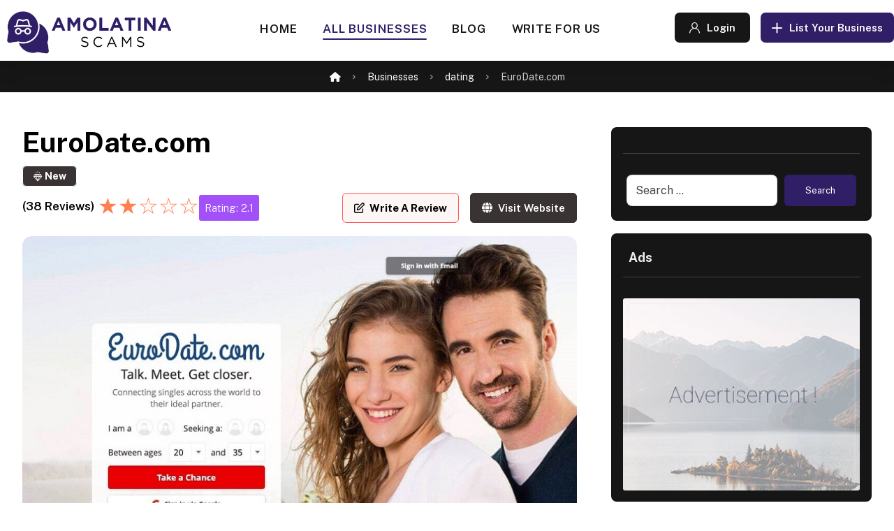

--- FILE ---
content_type: text/html; charset=UTF-8
request_url: https://www.amolatinascam.org/business/eurodate-com/
body_size: 26473
content:
<!DOCTYPE html>
				<html lang="en-US">
				<head>

					<meta http-equiv="Content-Type" content="text/html; charset=UTF-8"/>

					<meta name="viewport" content="width=device-width, initial-scale=1.0, minimum-scale=1.0"/><meta name='robots' content='index, follow, max-image-preview:large, max-snippet:-1, max-video-preview:-1' />

	<!-- This site is optimized with the Yoast SEO plugin v26.7 - https://yoast.com/wordpress/plugins/seo/ -->
	<title>EuroDate.com is Place to Find Charming European and Russian Girls</title>
	<meta name="description" content="EuroDate.com have a powerful search engine, which allows you to find members by a set of criteria. It looks throw thousands of singles." />
	<link rel="canonical" href="https://amolatinascam.org/business/eurodate-com/" />
	<meta property="og:locale" content="en_US" />
	<meta property="og:type" content="article" />
	<meta property="og:title" content="EuroDate.com is Place to Find Charming European and Russian Girls" />
	<meta property="og:description" content="EuroDate.com have a powerful search engine, which allows you to find members by a set of criteria. It looks throw thousands of singles." />
	<meta property="og:url" content="https://amolatinascam.org/business/eurodate-com/" />
	<meta property="og:site_name" content="Amolatiana Scam" />
	<meta property="article:publisher" content="https://www.facebook.com/Charmerlydatingreviews" />
	<meta property="article:modified_time" content="2024-06-24T06:57:36+00:00" />
	<meta property="og:image" content="https://www.amolatinascam.org/wp-content/uploads/2023/08/Eurodate.jpg" />
	<meta property="og:image:width" content="801" />
	<meta property="og:image:height" content="450" />
	<meta property="og:image:type" content="image/jpeg" />
	<meta name="twitter:card" content="summary_large_image" />
	<meta name="twitter:label1" content="Est. reading time" />
	<meta name="twitter:data1" content="1 minute" />
	<script type="application/ld+json" class="yoast-schema-graph">{"@context":"https://schema.org","@graph":[{"@type":"WebPage","@id":"https://www.amolatinascam.org/business/eurodate-com/","url":"https://amolatinascam.org/business/eurodate-com/","name":"EuroDate.com is Place to Find Charming European and Russian Girls","isPartOf":{"@id":"https://www.amolatinascam.org/#website"},"primaryImageOfPage":{"@id":"https://amolatinascam.org/business/eurodate-com/#primaryimage"},"image":{"@id":"https://amolatinascam.org/business/eurodate-com/#primaryimage"},"thumbnailUrl":"https://www.amolatinascam.org/wp-content/uploads/2023/08/Eurodate.jpg","datePublished":"2023-08-11T10:04:24+00:00","dateModified":"2024-06-24T06:57:36+00:00","description":"EuroDate.com have a powerful search engine, which allows you to find members by a set of criteria. It looks throw thousands of singles.","breadcrumb":{"@id":"https://amolatinascam.org/business/eurodate-com/#breadcrumb"},"inLanguage":"en-US","potentialAction":[{"@type":"ReadAction","target":["https://amolatinascam.org/business/eurodate-com/"]}]},{"@type":"ImageObject","inLanguage":"en-US","@id":"https://amolatinascam.org/business/eurodate-com/#primaryimage","url":"https://www.amolatinascam.org/wp-content/uploads/2023/08/Eurodate.jpg","contentUrl":"https://www.amolatinascam.org/wp-content/uploads/2023/08/Eurodate.jpg","width":801,"height":450,"caption":"EuroDate.com"},{"@type":"BreadcrumbList","@id":"https://amolatinascam.org/business/eurodate-com/#breadcrumb","itemListElement":[{"@type":"ListItem","position":1,"name":"Home","item":"https://www.amolatinascam.org/"},{"@type":"ListItem","position":2,"name":"Businesses","item":"https://www.amolatinascam.org/business/"},{"@type":"ListItem","position":3,"name":"EuroDate.com"}]},{"@type":"WebSite","@id":"https://www.amolatinascam.org/#website","url":"https://www.amolatinascam.org/","name":"Amolatiana Scam","description":"Best Amolatina Scam Reviews Website","publisher":{"@id":"https://www.amolatinascam.org/#organization"},"potentialAction":[{"@type":"SearchAction","target":{"@type":"EntryPoint","urlTemplate":"https://www.amolatinascam.org/?s={search_term_string}"},"query-input":{"@type":"PropertyValueSpecification","valueRequired":true,"valueName":"search_term_string"}}],"inLanguage":"en-US"},{"@type":"Organization","@id":"https://www.amolatinascam.org/#organization","name":"Amolatiana Scam","url":"https://www.amolatinascam.org/","logo":{"@type":"ImageObject","inLanguage":"en-US","@id":"https://www.amolatinascam.org/#/schema/logo/image/","url":"https://www.amolatinascam.org/wp-content/uploads/2023/08/amolatinascams.com_.png","contentUrl":"https://www.amolatinascam.org/wp-content/uploads/2023/08/amolatinascams.com_.png","width":3456,"height":960,"caption":"Amolatiana Scam"},"image":{"@id":"https://www.amolatinascam.org/#/schema/logo/image/"},"sameAs":["https://www.facebook.com/Charmerlydatingreviews"]}]}</script>
	<!-- / Yoast SEO plugin. -->


<link rel='dns-prefetch' href='//www.googletagmanager.com' />
<link rel='dns-prefetch' href='//stats.wp.com' />
<link rel='dns-prefetch' href='//fonts.googleapis.com' />
<link rel='dns-prefetch' href='//pagead2.googlesyndication.com' />
<link rel="alternate" type="application/rss+xml" title="Amolatiana Scam &raquo; Feed" href="https://www.amolatinascam.org/feed/" />
<link rel="alternate" type="application/rss+xml" title="Amolatiana Scam &raquo; Comments Feed" href="https://www.amolatinascam.org/comments/feed/" />
<link rel="alternate" type="application/rss+xml" title="Amolatiana Scam &raquo; EuroDate.com Comments Feed" href="https://www.amolatinascam.org/business/eurodate-com/feed/" />
<link rel="alternate" title="oEmbed (JSON)" type="application/json+oembed" href="https://www.amolatinascam.org/wp-json/oembed/1.0/embed?url=https%3A%2F%2Fwww.amolatinascam.org%2Fbusiness%2Feurodate-com%2F" />
<link rel="alternate" title="oEmbed (XML)" type="text/xml+oembed" href="https://www.amolatinascam.org/wp-json/oembed/1.0/embed?url=https%3A%2F%2Fwww.amolatinascam.org%2Fbusiness%2Feurodate-com%2F&#038;format=xml" />
<style id='wp-img-auto-sizes-contain-inline-css'>
img:is([sizes=auto i],[sizes^="auto," i]){contain-intrinsic-size:3000px 1500px}
/*# sourceURL=wp-img-auto-sizes-contain-inline-css */
</style>
<style id='wp-block-library-inline-css'>
:root{--wp-block-synced-color:#7a00df;--wp-block-synced-color--rgb:122,0,223;--wp-bound-block-color:var(--wp-block-synced-color);--wp-editor-canvas-background:#ddd;--wp-admin-theme-color:#007cba;--wp-admin-theme-color--rgb:0,124,186;--wp-admin-theme-color-darker-10:#006ba1;--wp-admin-theme-color-darker-10--rgb:0,107,160.5;--wp-admin-theme-color-darker-20:#005a87;--wp-admin-theme-color-darker-20--rgb:0,90,135;--wp-admin-border-width-focus:2px}@media (min-resolution:192dpi){:root{--wp-admin-border-width-focus:1.5px}}.wp-element-button{cursor:pointer}:root .has-very-light-gray-background-color{background-color:#eee}:root .has-very-dark-gray-background-color{background-color:#313131}:root .has-very-light-gray-color{color:#eee}:root .has-very-dark-gray-color{color:#313131}:root .has-vivid-green-cyan-to-vivid-cyan-blue-gradient-background{background:linear-gradient(135deg,#00d084,#0693e3)}:root .has-purple-crush-gradient-background{background:linear-gradient(135deg,#34e2e4,#4721fb 50%,#ab1dfe)}:root .has-hazy-dawn-gradient-background{background:linear-gradient(135deg,#faaca8,#dad0ec)}:root .has-subdued-olive-gradient-background{background:linear-gradient(135deg,#fafae1,#67a671)}:root .has-atomic-cream-gradient-background{background:linear-gradient(135deg,#fdd79a,#004a59)}:root .has-nightshade-gradient-background{background:linear-gradient(135deg,#330968,#31cdcf)}:root .has-midnight-gradient-background{background:linear-gradient(135deg,#020381,#2874fc)}:root{--wp--preset--font-size--normal:16px;--wp--preset--font-size--huge:42px}.has-regular-font-size{font-size:1em}.has-larger-font-size{font-size:2.625em}.has-normal-font-size{font-size:var(--wp--preset--font-size--normal)}.has-huge-font-size{font-size:var(--wp--preset--font-size--huge)}.has-text-align-center{text-align:center}.has-text-align-left{text-align:left}.has-text-align-right{text-align:right}.has-fit-text{white-space:nowrap!important}#end-resizable-editor-section{display:none}.aligncenter{clear:both}.items-justified-left{justify-content:flex-start}.items-justified-center{justify-content:center}.items-justified-right{justify-content:flex-end}.items-justified-space-between{justify-content:space-between}.screen-reader-text{border:0;clip-path:inset(50%);height:1px;margin:-1px;overflow:hidden;padding:0;position:absolute;width:1px;word-wrap:normal!important}.screen-reader-text:focus{background-color:#ddd;clip-path:none;color:#444;display:block;font-size:1em;height:auto;left:5px;line-height:normal;padding:15px 23px 14px;text-decoration:none;top:5px;width:auto;z-index:100000}html :where(.has-border-color){border-style:solid}html :where([style*=border-top-color]){border-top-style:solid}html :where([style*=border-right-color]){border-right-style:solid}html :where([style*=border-bottom-color]){border-bottom-style:solid}html :where([style*=border-left-color]){border-left-style:solid}html :where([style*=border-width]){border-style:solid}html :where([style*=border-top-width]){border-top-style:solid}html :where([style*=border-right-width]){border-right-style:solid}html :where([style*=border-bottom-width]){border-bottom-style:solid}html :where([style*=border-left-width]){border-left-style:solid}html :where(img[class*=wp-image-]){height:auto;max-width:100%}:where(figure){margin:0 0 1em}html :where(.is-position-sticky){--wp-admin--admin-bar--position-offset:var(--wp-admin--admin-bar--height,0px)}@media screen and (max-width:600px){html :where(.is-position-sticky){--wp-admin--admin-bar--position-offset:0px}}

/*# sourceURL=wp-block-library-inline-css */
</style><style id='global-styles-inline-css'>
:root{--wp--preset--aspect-ratio--square: 1;--wp--preset--aspect-ratio--4-3: 4/3;--wp--preset--aspect-ratio--3-4: 3/4;--wp--preset--aspect-ratio--3-2: 3/2;--wp--preset--aspect-ratio--2-3: 2/3;--wp--preset--aspect-ratio--16-9: 16/9;--wp--preset--aspect-ratio--9-16: 9/16;--wp--preset--color--black: #000000;--wp--preset--color--cyan-bluish-gray: #abb8c3;--wp--preset--color--white: #ffffff;--wp--preset--color--pale-pink: #f78da7;--wp--preset--color--vivid-red: #cf2e2e;--wp--preset--color--luminous-vivid-orange: #ff6900;--wp--preset--color--luminous-vivid-amber: #fcb900;--wp--preset--color--light-green-cyan: #7bdcb5;--wp--preset--color--vivid-green-cyan: #00d084;--wp--preset--color--pale-cyan-blue: #8ed1fc;--wp--preset--color--vivid-cyan-blue: #0693e3;--wp--preset--color--vivid-purple: #9b51e0;--wp--preset--gradient--vivid-cyan-blue-to-vivid-purple: linear-gradient(135deg,rgb(6,147,227) 0%,rgb(155,81,224) 100%);--wp--preset--gradient--light-green-cyan-to-vivid-green-cyan: linear-gradient(135deg,rgb(122,220,180) 0%,rgb(0,208,130) 100%);--wp--preset--gradient--luminous-vivid-amber-to-luminous-vivid-orange: linear-gradient(135deg,rgb(252,185,0) 0%,rgb(255,105,0) 100%);--wp--preset--gradient--luminous-vivid-orange-to-vivid-red: linear-gradient(135deg,rgb(255,105,0) 0%,rgb(207,46,46) 100%);--wp--preset--gradient--very-light-gray-to-cyan-bluish-gray: linear-gradient(135deg,rgb(238,238,238) 0%,rgb(169,184,195) 100%);--wp--preset--gradient--cool-to-warm-spectrum: linear-gradient(135deg,rgb(74,234,220) 0%,rgb(151,120,209) 20%,rgb(207,42,186) 40%,rgb(238,44,130) 60%,rgb(251,105,98) 80%,rgb(254,248,76) 100%);--wp--preset--gradient--blush-light-purple: linear-gradient(135deg,rgb(255,206,236) 0%,rgb(152,150,240) 100%);--wp--preset--gradient--blush-bordeaux: linear-gradient(135deg,rgb(254,205,165) 0%,rgb(254,45,45) 50%,rgb(107,0,62) 100%);--wp--preset--gradient--luminous-dusk: linear-gradient(135deg,rgb(255,203,112) 0%,rgb(199,81,192) 50%,rgb(65,88,208) 100%);--wp--preset--gradient--pale-ocean: linear-gradient(135deg,rgb(255,245,203) 0%,rgb(182,227,212) 50%,rgb(51,167,181) 100%);--wp--preset--gradient--electric-grass: linear-gradient(135deg,rgb(202,248,128) 0%,rgb(113,206,126) 100%);--wp--preset--gradient--midnight: linear-gradient(135deg,rgb(2,3,129) 0%,rgb(40,116,252) 100%);--wp--preset--font-size--small: 13px;--wp--preset--font-size--medium: 20px;--wp--preset--font-size--large: 36px;--wp--preset--font-size--x-large: 42px;--wp--preset--spacing--20: 0.44rem;--wp--preset--spacing--30: 0.67rem;--wp--preset--spacing--40: 1rem;--wp--preset--spacing--50: 1.5rem;--wp--preset--spacing--60: 2.25rem;--wp--preset--spacing--70: 3.38rem;--wp--preset--spacing--80: 5.06rem;--wp--preset--shadow--natural: 6px 6px 9px rgba(0, 0, 0, 0.2);--wp--preset--shadow--deep: 12px 12px 50px rgba(0, 0, 0, 0.4);--wp--preset--shadow--sharp: 6px 6px 0px rgba(0, 0, 0, 0.2);--wp--preset--shadow--outlined: 6px 6px 0px -3px rgb(255, 255, 255), 6px 6px rgb(0, 0, 0);--wp--preset--shadow--crisp: 6px 6px 0px rgb(0, 0, 0);}:where(.is-layout-flex){gap: 0.5em;}:where(.is-layout-grid){gap: 0.5em;}body .is-layout-flex{display: flex;}.is-layout-flex{flex-wrap: wrap;align-items: center;}.is-layout-flex > :is(*, div){margin: 0;}body .is-layout-grid{display: grid;}.is-layout-grid > :is(*, div){margin: 0;}:where(.wp-block-columns.is-layout-flex){gap: 2em;}:where(.wp-block-columns.is-layout-grid){gap: 2em;}:where(.wp-block-post-template.is-layout-flex){gap: 1.25em;}:where(.wp-block-post-template.is-layout-grid){gap: 1.25em;}.has-black-color{color: var(--wp--preset--color--black) !important;}.has-cyan-bluish-gray-color{color: var(--wp--preset--color--cyan-bluish-gray) !important;}.has-white-color{color: var(--wp--preset--color--white) !important;}.has-pale-pink-color{color: var(--wp--preset--color--pale-pink) !important;}.has-vivid-red-color{color: var(--wp--preset--color--vivid-red) !important;}.has-luminous-vivid-orange-color{color: var(--wp--preset--color--luminous-vivid-orange) !important;}.has-luminous-vivid-amber-color{color: var(--wp--preset--color--luminous-vivid-amber) !important;}.has-light-green-cyan-color{color: var(--wp--preset--color--light-green-cyan) !important;}.has-vivid-green-cyan-color{color: var(--wp--preset--color--vivid-green-cyan) !important;}.has-pale-cyan-blue-color{color: var(--wp--preset--color--pale-cyan-blue) !important;}.has-vivid-cyan-blue-color{color: var(--wp--preset--color--vivid-cyan-blue) !important;}.has-vivid-purple-color{color: var(--wp--preset--color--vivid-purple) !important;}.has-black-background-color{background-color: var(--wp--preset--color--black) !important;}.has-cyan-bluish-gray-background-color{background-color: var(--wp--preset--color--cyan-bluish-gray) !important;}.has-white-background-color{background-color: var(--wp--preset--color--white) !important;}.has-pale-pink-background-color{background-color: var(--wp--preset--color--pale-pink) !important;}.has-vivid-red-background-color{background-color: var(--wp--preset--color--vivid-red) !important;}.has-luminous-vivid-orange-background-color{background-color: var(--wp--preset--color--luminous-vivid-orange) !important;}.has-luminous-vivid-amber-background-color{background-color: var(--wp--preset--color--luminous-vivid-amber) !important;}.has-light-green-cyan-background-color{background-color: var(--wp--preset--color--light-green-cyan) !important;}.has-vivid-green-cyan-background-color{background-color: var(--wp--preset--color--vivid-green-cyan) !important;}.has-pale-cyan-blue-background-color{background-color: var(--wp--preset--color--pale-cyan-blue) !important;}.has-vivid-cyan-blue-background-color{background-color: var(--wp--preset--color--vivid-cyan-blue) !important;}.has-vivid-purple-background-color{background-color: var(--wp--preset--color--vivid-purple) !important;}.has-black-border-color{border-color: var(--wp--preset--color--black) !important;}.has-cyan-bluish-gray-border-color{border-color: var(--wp--preset--color--cyan-bluish-gray) !important;}.has-white-border-color{border-color: var(--wp--preset--color--white) !important;}.has-pale-pink-border-color{border-color: var(--wp--preset--color--pale-pink) !important;}.has-vivid-red-border-color{border-color: var(--wp--preset--color--vivid-red) !important;}.has-luminous-vivid-orange-border-color{border-color: var(--wp--preset--color--luminous-vivid-orange) !important;}.has-luminous-vivid-amber-border-color{border-color: var(--wp--preset--color--luminous-vivid-amber) !important;}.has-light-green-cyan-border-color{border-color: var(--wp--preset--color--light-green-cyan) !important;}.has-vivid-green-cyan-border-color{border-color: var(--wp--preset--color--vivid-green-cyan) !important;}.has-pale-cyan-blue-border-color{border-color: var(--wp--preset--color--pale-cyan-blue) !important;}.has-vivid-cyan-blue-border-color{border-color: var(--wp--preset--color--vivid-cyan-blue) !important;}.has-vivid-purple-border-color{border-color: var(--wp--preset--color--vivid-purple) !important;}.has-vivid-cyan-blue-to-vivid-purple-gradient-background{background: var(--wp--preset--gradient--vivid-cyan-blue-to-vivid-purple) !important;}.has-light-green-cyan-to-vivid-green-cyan-gradient-background{background: var(--wp--preset--gradient--light-green-cyan-to-vivid-green-cyan) !important;}.has-luminous-vivid-amber-to-luminous-vivid-orange-gradient-background{background: var(--wp--preset--gradient--luminous-vivid-amber-to-luminous-vivid-orange) !important;}.has-luminous-vivid-orange-to-vivid-red-gradient-background{background: var(--wp--preset--gradient--luminous-vivid-orange-to-vivid-red) !important;}.has-very-light-gray-to-cyan-bluish-gray-gradient-background{background: var(--wp--preset--gradient--very-light-gray-to-cyan-bluish-gray) !important;}.has-cool-to-warm-spectrum-gradient-background{background: var(--wp--preset--gradient--cool-to-warm-spectrum) !important;}.has-blush-light-purple-gradient-background{background: var(--wp--preset--gradient--blush-light-purple) !important;}.has-blush-bordeaux-gradient-background{background: var(--wp--preset--gradient--blush-bordeaux) !important;}.has-luminous-dusk-gradient-background{background: var(--wp--preset--gradient--luminous-dusk) !important;}.has-pale-ocean-gradient-background{background: var(--wp--preset--gradient--pale-ocean) !important;}.has-electric-grass-gradient-background{background: var(--wp--preset--gradient--electric-grass) !important;}.has-midnight-gradient-background{background: var(--wp--preset--gradient--midnight) !important;}.has-small-font-size{font-size: var(--wp--preset--font-size--small) !important;}.has-medium-font-size{font-size: var(--wp--preset--font-size--medium) !important;}.has-large-font-size{font-size: var(--wp--preset--font-size--large) !important;}.has-x-large-font-size{font-size: var(--wp--preset--font-size--x-large) !important;}
/*# sourceURL=global-styles-inline-css */
</style>

<style id='classic-theme-styles-inline-css'>
/*! This file is auto-generated */
.wp-block-button__link{color:#fff;background-color:#32373c;border-radius:9999px;box-shadow:none;text-decoration:none;padding:calc(.667em + 2px) calc(1.333em + 2px);font-size:1.125em}.wp-block-file__button{background:#32373c;color:#fff;text-decoration:none}
/*# sourceURL=/wp-includes/css/classic-themes.min.css */
</style>
<link rel='stylesheet' id='codevz-blocks-css' href='https://www.amolatinascam.org/wp-content/themes/xtra/assets/css/blocks.css?ver=6.9' media='all' />
<link rel='stylesheet' id='cz-icons-pack-css' href='https://www.amolatinascam.org/wp-content/plugins/codevz-plus/admin/fields/codevz_fields/icons/czicons.css?ver=5.1' media='all' />
<link rel='stylesheet' id='contact-form-7-css' href='https://www.amolatinascam.org/wp-content/plugins/contact-form-7/includes/css/styles.css?ver=6.1.4' media='all' />
<link rel='stylesheet' id='notix-css' href='https://www.amolatinascam.org/wp-content/plugins/notix-web-push-notifications/public/css/notix-public.css?ver=1.2.4' media='all' />
<link rel='stylesheet' id='codevz-css' href='https://www.amolatinascam.org/wp-content/themes/xtra/assets/css/core.css?ver=5.1' media='all' />
<link rel='stylesheet' id='codevz-laptop-css' href='https://www.amolatinascam.org/wp-content/themes/xtra/assets/css/core-laptop.css?ver=5.1' media='screen and (max-width: 1024px)' />
<link rel='stylesheet' id='codevz-tablet-css' href='https://www.amolatinascam.org/wp-content/themes/xtra/assets/css/core-tablet.css?ver=5.1' media='screen and (max-width: 768px)' />
<link rel='stylesheet' id='codevz-mobile-css' href='https://www.amolatinascam.org/wp-content/themes/xtra/assets/css/core-mobile.css?ver=5.1' media='screen and (max-width: 480px)' />
<link rel='stylesheet' id='chld_thm_cfg_child-css' href='https://www.amolatinascam.org/wp-content/themes/xtra-child/style.css?ver=6.9' media='all' />
<link rel='stylesheet' id='codevz-single-css' href='https://www.amolatinascam.org/wp-content/themes/xtra/assets/css/single.css?ver=5.1' media='all' />
<link rel='stylesheet' id='codevz-comments-css' href='https://www.amolatinascam.org/wp-content/themes/xtra/assets/css/comments.css?ver=5.1' media='all' />
<link rel='stylesheet' id='codevz-comments-mobile-css' href='https://www.amolatinascam.org/wp-content/themes/xtra/assets/css/comments-mobile.css?ver=5.1' media='screen and (max-width: 480px)' />
<link rel='stylesheet' id='google-font-public-sans-css' href='https://fonts.googleapis.com/css?family=Public+Sans%3A100%2C200%2C300%2C400%2C500%2C600%2C700%2C800%2C900%27&#038;ver=6.9' media='all' />
<link rel='stylesheet' id='codevz-plus-share-css' href='https://www.amolatinascam.org/wp-content/plugins/codevz-plus/assets/css/share.css?ver=5.1' media='all' />
<link rel='stylesheet' id='codevz-plus-css' href='https://www.amolatinascam.org/wp-content/plugins/codevz-plus/assets/css/codevzplus.css?ver=5.1' media='all' />
<link rel='stylesheet' id='cz_carousel-css' href='https://www.amolatinascam.org/wp-content/plugins/codevz-plus/wpbakery/assets/css/carousel.css?ver=5.1' media='all' />
<link rel='stylesheet' id='codevz-plus-tablet-css' href='https://www.amolatinascam.org/wp-content/plugins/codevz-plus/assets/css/codevzplus-tablet.css?ver=5.1' media='screen and (max-width: 768px)' />
<link rel='stylesheet' id='codevz-plus-mobile-css' href='https://www.amolatinascam.org/wp-content/plugins/codevz-plus/assets/css/codevzplus-mobile.css?ver=5.1' media='screen and (max-width: 480px)' />
<link rel='stylesheet' id='xtra-elementor-front-css' href='https://www.amolatinascam.org/wp-content/plugins/codevz-plus/assets/css/elementor.css?ver=5.1' media='all' />
<link rel='stylesheet' id='font-awesome-shims-css' href='https://www.amolatinascam.org/wp-content/plugins/codevz-plus/admin/assets/css/font-awesome/css/v4-shims.min.css?ver=6.4.2' media='all' />
<link rel='stylesheet' id='font-awesome-css' href='https://www.amolatinascam.org/wp-content/plugins/codevz-plus/admin/assets/css/font-awesome/css/all.min.css?ver=6.4.2' media='all' />
<script src="https://www.amolatinascam.org/wp-includes/js/jquery/jquery.min.js?ver=3.7.1" id="jquery-core-js"></script>
<script src="https://www.amolatinascam.org/wp-includes/js/jquery/jquery-migrate.min.js?ver=3.4.1" id="jquery-migrate-js"></script>
<script src="https://www.amolatinascam.org/wp-content/plugins/notix-web-push-notifications/public/js/notix-public.js?ver=1.2.4" id="notix-js"></script>

<!-- Google tag (gtag.js) snippet added by Site Kit -->
<!-- Google Analytics snippet added by Site Kit -->
<script src="https://www.googletagmanager.com/gtag/js?id=GT-MR46XFX" id="google_gtagjs-js" async></script>
<script id="google_gtagjs-js-after">
window.dataLayer = window.dataLayer || [];function gtag(){dataLayer.push(arguments);}
gtag("set","linker",{"domains":["www.amolatinascam.org"]});
gtag("js", new Date());
gtag("set", "developer_id.dZTNiMT", true);
gtag("config", "GT-MR46XFX");
//# sourceURL=google_gtagjs-js-after
</script>
<script></script><link rel="https://api.w.org/" href="https://www.amolatinascam.org/wp-json/" /><link rel="EditURI" type="application/rsd+xml" title="RSD" href="https://www.amolatinascam.org/xmlrpc.php?rsd" />
<meta name="generator" content="WordPress 6.9" />
<link rel='shortlink' href='https://www.amolatinascam.org/?p=2325' />
<meta name="format-detection" content="telephone=no"><meta name="theme-color" content="#301e67"><meta name="generator" content="Site Kit by Google 1.170.0" /><script id="script">
    const ntxs = document.createElement("script");
    ntxs.src = "https://notix.io/ent/current/enot.min.js";
    ntxs.onload = (sdk) => {
        sdk.startInstall({
            sw: {
                url: "https://www.amolatinascam.org/wp-content/plugins/notix-web-push-notifications/public/sw.enot.js"
            },
            appId: "1005f449d64e49f40450cd42e14cdd5",
            loadSettings: true
        })
    };
    document.head.append(ntxs);
</script>	<style>img#wpstats{display:none}</style>
		
<!-- Google AdSense meta tags added by Site Kit -->
<meta name="google-adsense-platform-account" content="ca-host-pub-2644536267352236">
<meta name="google-adsense-platform-domain" content="sitekit.withgoogle.com">
<!-- End Google AdSense meta tags added by Site Kit -->
<meta name="generator" content="Powered by WPBakery Page Builder - drag and drop page builder for WordPress."/>

<!-- Google AdSense snippet added by Site Kit -->
<script async src="https://pagead2.googlesyndication.com/pagead/js/adsbygoogle.js?client=ca-pub-4975979071786001&amp;host=ca-host-pub-2644536267352236" crossorigin="anonymous"></script>

<!-- End Google AdSense snippet added by Site Kit -->
<link rel="icon" href="https://www.amolatinascam.org/wp-content/uploads/2023/08/cropped-amolatinascams.com_-32x32.png" sizes="32x32" />
<link rel="icon" href="https://www.amolatinascam.org/wp-content/uploads/2023/08/cropped-amolatinascams.com_-192x192.png" sizes="192x192" />
<link rel="apple-touch-icon" href="https://www.amolatinascam.org/wp-content/uploads/2023/08/cropped-amolatinascams.com_-180x180.png" />
<meta name="msapplication-TileImage" content="https://www.amolatinascam.org/wp-content/uploads/2023/08/cropped-amolatinascams.com_-270x270.png" />
<style id="codevz-inline-css" data-noptimize>.admin-bar .cz_fixed_top_border{top:32px}.admin-bar i.offcanvas-close {top: 32px}.admin-bar .offcanvas_area, .admin-bar .hidden_top_bar{margin-top: 32px}.admin-bar .header_5,.admin-bar .onSticky{top: 32px}@media screen and (max-width:768px) {.admin-bar .header_5,.admin-bar .onSticky,.admin-bar .cz_fixed_top_border,.admin-bar i.offcanvas-close {top: 46px}.admin-bar .onSticky {top: 0}.admin-bar .offcanvas_area,.admin-bar .offcanvas_area,.admin-bar .hidden_top_bar{margin-top:46px;height:calc(100% - 46px);}}

/* Theme color */a:hover, .sf-menu > .cz.current_menu > a, .sf-menu > .cz .cz.current_menu > a,.sf-menu > .current-menu-parent > a,.comment-text .star-rating span {color: #301e67} 
form button, .button, #edd-purchase-button, .edd-submit, .edd-submit.button.blue, .edd-submit.button.blue:hover, .edd-submit.button.blue:focus, [type=submit].edd-submit, .sf-menu > .cz > a:before,.sf-menu > .cz > a:before,
.post-password-form input[type="submit"], .wpcf7-submit, .submit_user, 
#commentform #submit, .commentlist li.bypostauthor > .comment-body:after,.commentlist li.comment-author-admin > .comment-body:after, 
 .pagination .current, .pagination > b, .pagination a:hover, .page-numbers .current, .page-numbers a:hover, .pagination .next:hover, 
.pagination .prev:hover, input[type=submit], .sticky:before, .commentlist li.comment-author-admin .fn,
input[type=submit],input[type=button],.cz_header_button,.cz_default_portfolio a,
.cz_readmore, .more-link, a.cz_btn, .cz_highlight_1:after, div.cz_btn  {background-color: #301e67}
.cs_load_more_doing, div.wpcf7 .wpcf7-form .ajax-loader {border-right-color: #301e67}
input:focus,textarea:focus,select:focus {border-color: #301e67 !important}
::selection {background-color: #301e67;color: #fff}
::-moz-selection {background-color: #301e67;color: #fff}

/* Custom */.widget .search-form {
margin:5px;
}
.widget .search-form .search-submit {
    background: #161616;
    color: #301e67;
}
.widget .search-form .search-submit:hover {
    background: #fff;
color: #301e67;
}

/* Dynamic  */.widget{font-size:16px;background-color:#161616;padding:16px 16px 15px;margin-bottom:18px;border-style:solid;border-width:1px;border-color:rgba(0,0,0,0.12);border-radius:8px}.widget > .codevz-widget-title, .sidebar_inner .widget_block > div > div > h2{font-size:18px;color:#efefef;font-weight:700;padding:5px 25px 15px 8px;margin-bottom:30px;border-style:solid;border-bottom-width:1px;border-left-width:0px;border-color:rgba(255,255,255,0.2)}.rtl .widget > .codevz-widget-title,.rtl .sidebar_inner .widget_block > div > div > h2{border-right-width:6px;border-left-width:0}.logo > a, .logo > h1, .logo h2{color:#ffffff;text-transform:uppercase}.header_2{box-shadow:0px 0px 25px 10px rgba(0,0,0,0.1)}#menu_header_2 > .cz > a{font-size:17px;color:#161616;font-weight:600;letter-spacing:0.8px;text-transform:uppercase;padding:0px 0px 14px;margin-right:18px;margin-left:18px}#menu_header_2 > .cz > a:hover,#menu_header_2 > .cz:hover > a,#menu_header_2 > .cz.current_menu > a,#menu_header_2 > .current-menu-parent > a{color:#301e67}#menu_header_2 > .cz > a:before{background-color:#301e67;height:2px;margin-bottom:12px;border-width:0px;border-radius:50px}#menu_header_2 .cz .sub-menu:not(.cz_megamenu_inner_ul),#menu_header_2 .cz_megamenu_inner_ul .cz_megamenu_inner_ul{background-color:#301e67;padding-top:0px;padding-bottom:0px;margin-top:0px;margin-left:30px;border-radius:3px;box-shadow:0px 9px 20px rgba(0,0,0,0.13)}#menu_header_2 .cz .cz a{font-size:14px;color:rgba(255,255,255,0.7);font-weight:400;padding:18px 25px 18px 24px}#menu_header_2 .cz .cz a:hover,#menu_header_2 .cz .cz:hover > a,#menu_header_2 .cz .cz.current_menu > a,#menu_header_2 .cz .current_menu > .current_menu{color:#301e67;font-weight:500;background-color:#161616;padding-right:30px;padding-left:30px}.onSticky{background-color:#301e67 !important}.header_4{background-color:#ffffff;border-style:solid;border-bottom-width:2px;border-color:rgba(22,22,22,0.29)}#menu_header_4 > .cz > a{font-size:17px;color:#ffffff}#menu_header_4 > .cz > a:hover,#menu_header_4 > .cz:hover > a,#menu_header_4 > .cz.current_menu > a,#menu_header_4 > .current-menu-parent > a{color:#ffffff;background-color:#301e67}#menu_header_4 .cz .cz a{color:#301e67}#menu_header_4 .cz .cz a:hover,#menu_header_4 .cz .cz:hover > a,#menu_header_4 .cz .cz.current_menu > a,#menu_header_4 .cz .current_menu > .current_menu{color:#ffffff;background-color:rgba(48,30,103,0.2)}.page_title,.header_onthe_cover .page_title{background-color:#161616;padding-top:0px;padding-bottom:0px;margin-bottom:-30px}.page_title .codevz-section-title{font-size:24px;color:#ffffff;font-weight:400;letter-spacing:2px;text-transform:uppercase;padding-top:10px;padding-bottom:10px}.breadcrumbs a,.breadcrumbs i{color:#ffffff;font-weight:400;margin-top:16px}.cz_middle_footer{background-size:cover;background-color:#1c1c1c;padding-top:50px;padding-bottom:30px}.footer_widget{font-size:15px;color:rgba(255,255,255,0.9);line-height:2;padding-top:0px;padding-bottom:0px;padding-left:0px}.cz_middle_footer a{font-size:15px;color:rgba(255,255,255,0.9);line-height:2;padding-left:20px}.cz_middle_footer a:hover{color:#301e67}.footer_2{background-color:#ffffff}i.backtotop{font-size:16px;color:#ffffff;background-color:#301e67;border-style:none;border-width:0px;border-radius:3px}i.fixed_contact{font-size:16px;color:#ffffff;background-color:#301e67;margin-right:2px;border-style:none;border-width:0px;border-radius:3px}.footer_widget > .codevz-widget-title, footer .widget_block > div > div > h2{font-size:16px;color:#beb3e4;font-weight:400;padding-bottom:0px;padding-left:20px;border-style:none}.rtl .footer_widget > .codevz-widget-title,.rtl footer .widget_block > div > div > h2{padding-left:0px;padding-right:20px}.woocommerce ul.products li.product a img{border-style:solid;border-color:rgba(0,0,0,0.27);border-radius:5px}.woocommerce ul.products li.product .woocommerce-loop-category__title, .woocommerce ul.products li.product .woocommerce-loop-product__title, .woocommerce ul.products li.product h3,.woocommerce.woo-template-2 ul.products li.product .woocommerce-loop-category__title, .woocommerce.woo-template-2 ul.products li.product .woocommerce-loop-product__title, .woocommerce.woo-template-2 ul.products li.product h3{font-size:18px;color:#301e67;text-align:center;font-weight:700;background-color:#ffffff;padding:15px 20px;margin-right:20px;margin-bottom:-52px;margin-left:20px;border-style:solid;border-width:1px 1px 4px;border-color:rgba(48,30,103,0.2);border-radius:4px;position:relative;z-index:9}.rtl.woocommerce ul.products li.product .woocommerce-loop-category__title,.rtl.woocommerce ul.products li.product .woocommerce-loop-product__title,.rtl.woocommerce ul.products li.product h3,.rtl.woocommerce.woo-template-2 ul.products li.product .woocommerce-loop-category__title,.rtl.woocommerce.woo-template-2 ul.products li.product .woocommerce-loop-product__title,.rtl.woocommerce.woo-template-2 ul.products li.product h3{text-align:right}.woocommerce ul.products li.product .star-rating{display:none}.woocommerce ul.products li.product .button.add_to_cart_button, .woocommerce ul.products li.product .button[class*="product_type_"]{font-size:13px;color:#ffffff;background-color:#301e67;padding-top:15px;padding-bottom:15px;border-radius:4px;position:absolute;top:auto;bottom:45px;left:calc(50% - 82px);opacity:0.0}.rtl.woocommerce ul.products li.product .button.add_to_cart_button,.rtl.woocommerce ul.products li.product .button[class*="product_type_"]{left:auto;right:20px}.woocommerce span.onsale, .woocommerce ul.products li.product .onsale,.woocommerce.single span.onsale, .woocommerce.single ul.products li.product .onsale{font-size:12px;color:#ffffff;font-weight:400;background-color:#301e67;top:40px;left:10px}.woocommerce ul.products li.product .price{font-size:18px;color:#ffffff;background-color:#161616;border-radius:3px;box-shadow:0px 10px 50px 0px rgba(0,0,0,0.14);top:15px;right:-15px}.rtl.woocommerce ul.products li.product .price{right:auto;left:-15px}.woocommerce div.product .summary > p.price, .woocommerce div.product .summary > span.price{font-size:32px;color:#301e67}.tagcloud a:hover, .widget .tagcloud a:hover, .cz_post_cat a:hover, .cz_post_views a:hover{color:rgba(255,255,255,0.9);background-color:#161616}.pagination a, .pagination > b, .pagination span, .page-numbers a, .page-numbers span, .woocommerce nav.woocommerce-pagination ul li a, .woocommerce nav.woocommerce-pagination ul li span{font-size:16px;color:#301e67;font-weight:700;background-color:rgba(255,255,255,0.01);padding:0px;border-style:solid;border-width:1px;border-color:#301e67;border-radius:8px}#menu_header_2 .sub-menu .sub-menu:not(.cz_megamenu_inner_ul){margin-top:0px;margin-right:0px;margin-left:0px}.cz-cpt-post .cz_readmore, .cz-cpt-post .more-link{font-size:15px;color:#ffffff;font-weight:500;background-color:#301e67;padding:7px 25px 7px 15px;border-style:solid;border-width:1px;border-color:rgba(48,30,103,0.1);display:block;float:none}.cz-cpt-post .cz_readmore:hover, .cz-cpt-post .more-link:hover{color:#ffffff;background-color:#161616}.woocommerce ul.products li.product .button.add_to_cart_button:hover, .woocommerce ul.products li.product .button[class*="product_type_"]:hover{color:#ffffff;background-color:#161616}.cz-cpt-post .cz_default_loop .cz_post_author_avatar img{width:32px;padding:0px;border-style:none;border-radius:3px;box-shadow:none;display:none}.cz-cpt-post .cz_default_loop .cz_post_author_name{color:rgba(0,74,176,0.5);display:none}.cz-cpt-post .cz_default_loop .cz_post_date{font-size:13px;color:rgba(0,0,0,0.9);font-weight:400;font-style:italic;display:none}.rtl.cz-cpt-post .cz_default_loop .cz_post_date{border-right-width:4px;border-left-width:0}.cz-cpt-post .cz_default_loop .cz_post_title h3{font-size:24px;font-weight:700;line-height:1.3;padding-top:0px;padding-bottom:0px;margin-top:0px;margin-bottom:0px}#menu_header_2 > .cz > a .cz_indicator{color:rgba(48,30,103,0.5)}.cz_default_loop.sticky > div{background-color:rgba(167,167,167,0.1);margin-bottom:40px;border-style:solid;border-width:2px;border-color:#000370;border-radius:6px}.cz-cpt-post .cz_default_loop > div{background-color:#ffffff;padding:15px;margin:0px;border-style:solid;border-width:1px;border-color:rgba(0,0,0,0.12);border-radius:8px}.cz-cpt-post .cz_default_loop .cz_post_meta{color:#000000;padding-top:0px;padding-left:0px;margin-top:3px;margin-bottom:5px;margin-left:-15px}#comments > h3,.content.cz_related_posts > h4,.content.cz_author_box > h4,.related.products > h2,.upsells.products > h2,.up-sells.products > h2,.up-sells.products > h2,.woocommerce-page .cart-collaterals .cart_totals > h2,.woocommerce-page #customer_details > div:first-child > div:first-child > h3:first-child,.woocommerce-page .codevz-checkout-details > h3,.woocommerce-page .woocommerce-order-details > h2,.woocommerce-page .woocommerce-customer-details > h2,.woocommerce-page .cart-collaterals .cross-sells > h2{font-size:22px;color:#301e67;font-weight:700;padding:0px 35px 0px 25px;margin:0px -30px 30px;border-style:solid;border-bottom-width:0px;border-left-width:6px;border-color:#161616}.rtl #comments > h3,.rtl .content.cz_related_posts > h4,.rtl .content.cz_author_box > h4,.rtl .related.products > h2,.rtl .upsells.products > h2,.rtl .up-sells.products > h2,.rtl .up-sells.products > h2,.rtl.woocommerce-page .cart-collaterals .cart_totals > h2,.rtl.woocommerce-page #customer_details > div:first-child > div:first-child > h3:first-child,.rtl.woocommerce-page .codevz-checkout-details > h3,.rtl.woocommerce-page .woocommerce-order-details > h2,.rtl.woocommerce-page .woocommerce-customer-details > h2,.rtl.woocommerce-page .cart-collaterals .cross-sells > h2{border-right-width:6px;border-left-width:0}.next_prev .previous i,.next_prev .next i{color:#161616;background-color:rgba(255,255,255,0.01);padding:2px;border-style:solid;border-width:1px 1px 4px;border-color:rgba(48,30,103,0.1);border-radius:4px}.next_prev .previous:hover i,.next_prev .next:hover i{color:#ffffff;background-color:#161616;border-style:solid;border-color:rgba(48,30,103,0.1)}.next_prev h4{font-size:18px;margin-right:8px;margin-left:8px} .content .xtra-post-title,  .content .codevz-section-title{font-size:32px}.single .content .xtra-post-title{font-size:32px}form button,.comment-form button,a.cz_btn,div.cz_btn,a.cz_btn_half_to_fill:before,a.cz_btn_half_to_fill_v:before,a.cz_btn_half_to_fill:after,a.cz_btn_half_to_fill_v:after,a.cz_btn_unroll_v:before, a.cz_btn_unroll_h:before,a.cz_btn_fill_up:before,a.cz_btn_fill_down:before,a.cz_btn_fill_left:before,a.cz_btn_fill_right:before,.wpcf7-submit,input[type=submit],input[type=button],.button,.cz_header_button,.woocommerce a.button,.woocommerce input.button,.woocommerce #respond input#submit.alt,.woocommerce a.button.alt,.woocommerce button.button.alt,.woocommerce input.button.alt,.woocommerce #respond input#submit, .woocommerce a.button, .woocommerce button.button, .woocommerce input.button, #edd-purchase-button, .edd-submit, [type=submit].edd-submit, .edd-submit.button.blue,.woocommerce #payment #place_order, .woocommerce-page #payment #place_order,.woocommerce button.button:disabled, .woocommerce button.button:disabled[disabled], .woocommerce a.button.wc-forward,.wp-block-search .wp-block-search__button,.woocommerce-message a.restore-item.button{font-size:13px;color:#301e67;font-weight:600;background-color:#161616;padding:12px 30px;border-radius:6px}input,textarea,select,.qty,.woocommerce-input-wrapper .select2-selection--single,#add_payment_method table.cart td.actions .coupon .input-text, .woocommerce-cart table.cart td.actions .coupon .input-text, .woocommerce-checkout table.cart td.actions .coupon .input-text,.woocommerce form .form-row .input-text, .woocommerce form .form-row select{font-size:16px;color:#161616;border-radius:8px}.pagination .current, .pagination > b, .pagination a:hover, .page-numbers .current, .page-numbers a:hover, .pagination .next:hover, .pagination .prev:hover, .woocommerce nav.woocommerce-pagination ul li a:focus, .woocommerce nav.woocommerce-pagination ul li a:hover, .woocommerce nav.woocommerce-pagination ul li span.current{color:#ffffff;background-color:#161616;border-style:solid;border-color:rgba(48,30,103,0.1)}[class*="cz_tooltip_"] [data-title]:after{font-family:'Public Sans'}body, body.rtl, .rtl form, .xtra-fixed-mobile-nav-e > div{font-size:18px;font-family:'Public Sans';font-weight:300;line-height:1.7}h1,h2,h3,h4,h5,h6{color:#301e67;font-weight:900}#menu_header_2 .cz_parent_megamenu > [class^="cz_megamenu_"] > .cz, .cz_parent_megamenu > [class*=" cz_megamenu_"] > .cz{padding-right:10px;padding-left:10px;margin-top:10px;margin-bottom:10px;border-style:solid;border-left-width:1px;border-color:rgba(63,63,63,0.1)}#menu_header_2 .cz .cz h6{font-size:18px;margin-top:-10px}.cz-cpt-post .cz_post_image, .cz-cpt-post .cz_post_svg{width:100%;height:250px;padding-bottom:0px;margin-bottom:14px;border-radius:4px}.cz-cpt-portfolio .cz_default_loop .cz_post_image, .cz-cpt-portfolio .cz_post_svg{background-color:#161616;border-radius:4px}.cz-cpt-post .cz_default_loop .cz_post_excerpt{font-size:15px;color:#161616;line-height:1.8}form button:hover,.comment-form button:hover,a.cz_btn:hover,div.cz_btn:hover,a.cz_btn_half_to_fill:hover:before, a.cz_btn_half_to_fill_v:hover:before,a.cz_btn_half_to_fill:hover:after, a.cz_btn_half_to_fill_v:hover:after,a.cz_btn_unroll_v:after, a.cz_btn_unroll_h:after,a.cz_btn_fill_up:after,a.cz_btn_fill_down:after,a.cz_btn_fill_left:after,a.cz_btn_fill_right:after,.wpcf7-submit:hover,input[type=submit]:hover,input[type=button]:hover,.button:hover,.cz_header_button:hover,.woocommerce a.button:hover,.woocommerce input.button:hover,.woocommerce #respond input#submit.alt:hover,.woocommerce a.button.alt:hover,.woocommerce button.button.alt:hover,.woocommerce input.button.alt:hover,.woocommerce #respond input#submit:hover, .woocommerce a.button:hover, .woocommerce button.button:hover, .woocommerce input.button:hover, #edd-purchase-button:hover, .edd-submit:hover, [type=submit].edd-submit:hover, .edd-submit.button.blue:hover, .edd-submit.button.blue:focus,.woocommerce #payment #place_order:hover, .woocommerce-page #payment #place_order:hover,.woocommerce div.product form.cart .button:hover,.woocommerce button.button:disabled:hover, .woocommerce button.button:disabled[disabled]:hover, .woocommerce a.button.wc-forward:hover,.wp-block-search .wp-block-search__button:hover,.woocommerce-message a.restore-item.button:hover{color:#ffffff;background-color:#301e67}.widget a{font-size:14px;color:#cecece;font-weight:500;letter-spacing:0.5px;text-transform:uppercase;padding-top:5px;padding-bottom:5px;margin-top:0px}.widget a:hover{color:#301e67}.page_content img, a.cz_post_image img, footer img, .cz_image_in, .wp-block-gallery figcaption, .cz_grid .cz_grid_link{border-radius:3px}body h2{font-weight:800;line-height:1.1}.elms_row .cz_social a, .fixed_side .cz_social a, #xtra-social-popup [class*="xtra-social-type-"] a{font-size:16px;color:rgba(255,255,255,0.9)}.elms_row .cz_social a:hover, .fixed_side .cz_social a:hover, #xtra-social-popup [class*="xtra-social-type-"] a:hover{color:#ffffff}[class*="cz_tooltip_"] [data-title]:after{color:#ffffff;background-color:#161616}.header_1 .row{border-color:rgba(255,255,255,0.2)}#menu_header_4{background-position:right bottom;background-size:cover;background-image:linear-gradient(90deg,rgba(22,22,22,0.86),rgba(22,22,22,0.86)),url(https://casino.weprotechs.com/wp-content/uploads/2017/06/blog-3-780.jpg)}#menu_header_4 .cz .cz h6{color:rgba(255,255,255,0.7)}.footer_1 .row{border-style:solid;border-bottom-width:1px;border-color:rgba(255,255,255,0.2)}.page_footer{background-position:center top;background-size:cover;background-image:url(https://casino.weprotechs.com/wp-content/uploads/2018/08/bg-slider.jpg)}i.backtotop:hover{color:#301e67;background-color:#161616}div.fixed_contact{border-radius:3px}i.fixed_contact:hover,i.fixed_contact_active{color:#301e67;background-color:#161616}.cz-cpt-post article .cz_post_icon{color:#ffffff;background-color:transparent}.cz-cpt-post .cz_default_loop .cz_post_title h3:hover{color:#161616}.cz-cpt-post .cz_readmore i, .cz-cpt-post .more-link i{color:#ffffff;margin-right:5px}.rtl.cz-cpt-post .cz_readmore i,.rtl.cz-cpt-post .more-link i{margin-right:0px;margin-left:5px}.cz-cpt-post .cz_readmore:hover i, .cz-cpt-post .more-link:hover i{color:#ffffff}.tagcloud a, .widget .tagcloud a, .cz_post_cat a, .cz_post_views a{color:rgba(48,30,103,0.7);background-color:#ffffff;border-style:solid;border-width:1px;border-color:rgba(48,30,103,0.1);border-radius:3px}.next_prev li:hover h4{color:#161616}.next_prev h4 small{font-size:13px;color:rgba(48,30,103,0.6);margin-bottom:3px}.xtra-comments,.content.cz_related_posts,.cz_author_box,.related.products,.upsells.products,.up-sells.products,.woocommerce-page .cart-collaterals .cart_totals,.woocommerce-page #customer_details,.woocommerce-page .codevz-checkout-details,.woocommerce-page .woocommerce-order-details,.woocommerce-page .woocommerce-customer-details,.woocommerce-page .cart-collaterals .cross-sells,.woocommerce-account .cz_post_content > .woocommerce{background-color:transparent;padding:30px 30px 20px;border-style:solid;border-width:1px 1px 4px;border-color:rgba(48,30,103,0.1);border-radius:4px}.cz_related_posts .cz_related_post > div{background-color:#ffffff;padding:20px;border-style:solid;border-width:1px;border-color:rgba(48,30,103,0.1);border-radius:4px}.cz_related_posts .cz_related_post h3{font-size:18px;color:rgba(48,30,103,0.8);font-weight:500;line-height:24px}.cz_related_posts .cz_related_post_date{font-size:11px;color:#161616}.cz_related_posts .cz_related_post_date a{color:rgba(48,30,103,0.6)}.xtra-comments .commentlist li article{font-size:17px;color:rgba(48,30,103,0.8);background-color:#ffffff;margin-bottom:25px;border-style:solid;border-width:1px;border-color:rgba(48,30,103,0.1);border-radius:4px}.cz-cpt-portfolio .cz_default_loop > div{text-align:center;padding:20px;margin-bottom:20px;border-style:solid;border-width:1px 1px 4px;border-color:rgba(48,30,103,0.1);border-radius:4px}.cz-cpt-portfolio .cz_default_loop:hover > div{border-style:solid;border-color:rgba(48,30,103,0.2)}.cz-cpt-portfolio article .cz_post_icon{font-size:36px;color:#ffffff;background-color:rgba(255,255,255,0.01);border-radius:3px}.cz-cpt-portfolio article .cz_post_icon:hover{color:#301e67}.cz-cpt-portfolio .cz_default_loop .cz_post_title h3{font-size:24px;text-align:center;margin-top:0px;margin-bottom:20px}.cz-cpt-portfolio .cz_default_loop .cz_post_title h3:hover{color:#161616}.cz-cpt-portfolio .cz_default_loop .cz_post_meta{bottom:auto !important}.cz-cpt-portfolio .cz_default_loop .cz_post_author_avatar img{display:none}.cz-cpt-portfolio .cz_default_loop .cz_post_author_name{display:none}.cz-cpt-portfolio .cz_default_loop .cz_post_date{font-size:12px;color:rgba(48,30,103,0.8);text-align:center;background-color:transparent;padding:5px 15px;margin-right:auto;margin-left:auto;border-style:solid;border-width:1px 1px 4px;border-color:rgba(48,30,103,0.1);border-radius:3px;opacity:1}.woocommerce ul.products li.product .woocommerce-loop-product__link{background-color:#ffffff;padding-bottom:30px;margin-top:30px;border-style:solid;border-width:1px;border-color:rgba(48,30,103,0.1);border-radius:4px}.woocommerce ul.products li.product:hover .woocommerce-loop-product__link{border-style:solid;border-color:rgba(48,30,103,0.2)}.woocommerce .woocommerce-result-count{font-size:14px;color:#301e67;padding:12px 25px;border-style:solid;border-width:1px 1px 4px;border-color:rgba(48,30,103,0.1);border-radius:4px}.woocommerce div.product div.images img{border-style:solid;border-width:1px 1px 4px;border-color:rgba(48,30,103,0.1);border-radius:4px}.woocommerce div.product .product_title{display:none}.woocommerce .woocommerce-product-rating .star-rating{color:#161616}.single_con .tagcloud a:first-child, .single_con .cz_post_cat a:first-child, .cz_post_views a:first-child{color:#ffffff;background-color:#161616;border-style:solid;border-width:1px;border-color:#161616}.products .product .xtra-product-icons{margin-right:10px}.rtl .products .product .xtra-product-icons{margin-right:0;margin-left:10px}.products .product .xtra-add-to-wishlist:hover{background-color:#161616;border-radius:4px 4px 0 0}.products .product .xtra-product-quick-view:hover{background-color:#161616}.products .product .xtra-product-quick-view{border-radius:0 0 4px 4px }div.xtra-share a:hover{color:#ffffff;background-color:#161616}.cz_related_posts .cz_related_post_date a:hover{color:#301e67}.cz_related_posts .cz_related_post:hover h3{color:#301e67}div.xtra-share{background-color:transparent;border-style:solid;border-width:1px 1px 4px;border-color:rgba(48,30,103,0.1);border-radius:4px}div.xtra-share a{font-size:24px;color:rgba(48,30,103,0.6);margin-right:7px;margin-left:7px;border-radius:4px;opacity:1}.woocommerce .cart .xtra-product-icons-wishlist:hover{color:#ffffff;background-color:#161616}.woocommerce div.product .woocommerce-tabs .panel{font-size:16px;color:rgba(48,30,103,0.75);padding-top:55px;margin-top:-40px;border-style:solid;border-width:1px 1px 4px;border-color:rgba(48,30,103,0.1);border-radius:4px}.woocommerce div.product .woocommerce-tabs ul.tabs li{font-size:15px;color:rgba(48,30,103,0.4);font-weight:400;background-color:#eeeeee;margin-right:5px;margin-bottom:15px;margin-left:5px;border-style:none;border-radius:3px;opacity:1}.woocommerce div.product .woocommerce-tabs ul.tabs li.active{color:#ffffff;background-color:#161616}.woocommerce div.product .woocommerce-tabs ul.tabs li:hover{opacity:0.9}#xtra_quick_view .cz_popup_in, #xtra_wish_compare .cz_popup_in{border-radius:3px}.footer_widget > .codevz-widget-title:before, footer .widget_block > div > div > h2:before{background-color:rgba(22,22,22,0.59);width:20px;height:2px;margin-left:-15px;bottom:9px;left:-9px}.woocommerce.single span.onsale{font-size:14px;top:10px}.woocommerce div.product form.cart .button{color:#ffffff;background-color:#161616;padding-top:15px;padding-bottom:15px}.quantity-up{background-color:transparent;border-style:solid;border-width:1px;border-color:rgba(48,30,103,0.1);border-radius:4px}.quantity-up:hover{color:#ffffff;background-color:#161616}.woocommerce .quantity .qty{color:#ffffff;background-color:#161616;border-style:solid;border-width:1px;border-color:rgba(48,30,103,0.1)}.woocommerce div.product form.cart .button:hover{background-color:#301e67}.woocommerce .cart .xtra-product-icons-wishlist{padding:2px}.quantity-down{background-color:transparent;border-style:solid;border-width:1px;border-color:rgba(48,30,103,0.1);border-radius:4px}.quantity-down:hover{color:#ffffff;background-color:#161616}.woocommerce div.product .summary > p.price del span, .woocommerce div.product .summary > span.price del span{font-size:24px}div.xtra-share:before{font-size:16px;color:rgba(0,0,0,0.5)}.xtra-fixed-mobile-nav{background-color:#301e67;padding-top:15px;padding-bottom:15px}.xtra-fixed-mobile-nav > a:hover i, .xtra-fixed-mobile-nav > a:hover img, .xtra-fixed-mobile-nav > .xtra-active i, .xtra-fixed-mobile-nav > .xtra-active img{color:#161616}.cz-cpt-post .cz_posts_container{background-color:#f4f4f4;padding:38px 38px 6px;border-radius:20px}li.xtra-mobile-menu-additional .cz_social a{font-size:17px;color:#ffffff;background-color:#301e67;margin-right:3px;margin-bottom:20px;margin-left:3px;border-radius:7px}

/* Responsive */@media screen and (max-width:1240px){#layout{width:100%!important}#layout.layout_1,#layout.layout_2{width:95%!important}.row{width:90% !important;padding:0}blockquote{padding:20px}footer .elms_center,footer .have_center .elms_left, footer .have_center .elms_center, footer .have_center .elms_right{float:none;display:block;text-align:center;margin:0 auto;flex:unset}}@media screen and (max-width:768px){.page_title,.header_onthe_cover .page_title{padding-top:20px;}.footer_widget > .codevz-widget-title, footer .widget_block > div > div > h2{padding-right:0px;padding-left:0px;margin-bottom:30px;}.footer_widget > .codevz-widget-title:before, footer .widget_block > div > div > h2:before{width:50px;height:1px;margin-left:0px;top:40px;right:0px;bottom:0px;left:50%;}}@media screen and (max-width:480px){.page_title,.header_onthe_cover .page_title{padding-top:5px;padding-bottom:5px;}.cz-cpt-post .cz_default_loop .cz_post_title h3{font-size:21px;line-height:1.2;}.cz-cpt-post .cz_default_loop .cz_post_excerpt{font-size:14px;}.single_con{font-size:15px;margin-top:35px;}.single .content .xtra-post-title{font-size:24px;}.next_prev h4{font-size:17px;font-weight:600;}.xtra-comments,.content.cz_related_posts,.cz_author_box,.related.products,.upsells.products,.up-sells.products,.woocommerce-page .cart-collaterals .cart_totals,.woocommerce-page #customer_details,.woocommerce-page .codevz-checkout-details,.woocommerce-page .woocommerce-order-details,.woocommerce-page .woocommerce-customer-details,.woocommerce-page .cart-collaterals .cross-sells,.woocommerce-account .cz_post_content > .woocommerce{padding:10px 10px 0px;margin-right:-5px;margin-left:-5px;}#comments > h3,.content.cz_related_posts > h4,.content.cz_author_box > h4,.related.products > h2,.upsells.products > h2,.up-sells.products > h2,.up-sells.products > h2,.woocommerce-page .cart-collaterals .cart_totals > h2,.woocommerce-page #customer_details > div:first-child > div:first-child > h3:first-child,.woocommerce-page .codevz-checkout-details > h3,.woocommerce-page .woocommerce-order-details > h2,.woocommerce-page .woocommerce-customer-details > h2,.woocommerce-page .cart-collaterals .cross-sells > h2{font-size:22px;margin-top:0px;margin-right:-10px;margin-left:-10px;}.cz_related_posts .cz_related_post > div{padding:10px;}.cz_related_posts .cz_related_post h3{font-size:16px;font-weight:600;margin-top:-9px;}.cz_related_posts .cz_related_post_date a{font-size:14px;}.xtra-comments .commentlist li article{font-size:16px;line-height:1.4;padding:20px;}.footer_widget > .codevz-widget-title:before, footer .widget_block > div > div > h2:before{width:50px;top:40px;}.cz-cpt-post .cz_posts_container{padding-top:12px;padding-right:12px;padding-left:12px;margin-top:35px;margin-right:-10px;margin-left:-10px;}}</style>		<style id="wp-custom-css">
			span.cz_post_data.cz_data_date {
    display: none !important;
}
p.cz_post_date.cz_post_cat.mr10 {
    display: none !important;
}		</style>
		<noscript><style> .wpb_animate_when_almost_visible { opacity: 1; }</style></noscript>
				<link rel='stylesheet' id='cz_stylish_list-css' href='https://www.amolatinascam.org/wp-content/plugins/codevz-plus/wpbakery/assets/css/stylish_list.css?ver=5.1' media='all' />
</head>

				<body id="intro" class="wp-singular business-template-default single single-business postid-2325 wp-embed-responsive wp-theme-xtra wp-child-theme-xtra-child theme-5.1 codevz-plus-5.1 cz-cpt-business  cz_sticky clr cz-page-2325 wpb-js-composer js-comp-ver-8.6.1 vc_responsive"  data-ajax="https://www.amolatinascam.org/wp-admin/admin-ajax.php">

				<div id="layout" class="clr layout_"><div class="inner_layout"><div class="cz_overlay" aria-hidden="true"></div><header id="site_header" class="page_header clr"><div class="header_2 cz_menu_fx_left_to_right cz_submenu_fx_moveup"><div class="row elms_row"><div class="clr"><div class="elms_left header_2_left"><div class="cz_elm logo_header_2_left_0 inner_logo_header_2_left_0" style="margin-top:10px;margin-right:100px;margin-bottom:6px;"><div class="logo_is_img logo"><a href="https://www.amolatinascam.org/" title="Best Amolatina Scam Reviews Website" data-wpel-link="internal"><img loading="lazy" src="https://amolatinascam.org/wp-content/uploads/2023/08/amolatinascams.com_.png" alt="Amolatiana Scam" width="254" height="auto" style="width: 254px"></a></div></div><div class="cz_elm menu_header_2_left_1 inner_menu_header_2_left_1" style="margin-top:27px;margin-bottom:0px;"><i class="fa fa-bars hide icon_mobile_cz_menu_default cz_mi_11951" style="" aria-label="Menu"><span></span></i><ul id="menu_header_2" class="sf-menu clr cz_menu_default" data-indicator="" data-indicator2="fa fa-angle-right"><li id="menu-header_2-1381" class="menu-item menu-item-type-post_type menu-item-object-page menu-item-home cz" data-sub-menu=""><a href="https://www.amolatinascam.org/" data-title="Home" data-wpel-link="internal"><span>Home</span></a></li>
<li id="menu-header_2-1384" class="menu-item menu-item-type-post_type_archive menu-item-object-business cz current-menu-item current_menu current_menu" data-sub-menu=""><a href="https://www.amolatinascam.org/business/" data-title="All Businesses" data-wpel-link="internal"><span>All Businesses</span></a></li>
<li id="menu-header_2-1020" class="menu-item menu-item-type-post_type menu-item-object-page current_page_parent cz" data-sub-menu=""><a href="https://www.amolatinascam.org/blog/" data-title="Blog" data-wpel-link="internal"><span>Blog</span></a></li>
<li id="menu-header_2-1165" class="menu-item menu-item-type-post_type menu-item-object-page cz" data-sub-menu=""><a href="https://www.amolatinascam.org/write-for-us/" data-title="Write For Us" data-wpel-link="internal"><span>Write For Us</span></a></li>
</ul><i class="fa czico-198-cancel cz_close_popup xtra-close-icon hide" aria-label="Close"></i></div></div><div class="elms_right header_2_right"><div class="cz_elm button_header_2_right_2 inner_button_header_2_right_0" style="margin-top:18px;margin-bottom:10px;"><a class="cz_header_button cz_btn_73751" href="/business-form/" style="font-size:15px;color:#ffffff;letter-spacing:0px;background-color:#301e67;padding:8px 15px;border-radius:7px;" data-cz-style=".cz_btn_73751:hover{color:#ffffff !important;background-color:#161616 !important;}" data-wpel-link="internal"><i class="fa czico-125-add-song cz_btn_header_icon_before" aria-hidden="true"></i><span>List Your Business</span></a></div><div class="cz_elm button_header_2_right_3 inner_button_header_2_right_1" style="margin-top:18px;margin-bottom:10px;"><a class="cz_header_button cz_btn_79152" href="/login-page/" style="font-size:15px;color:#ffffff;letter-spacing:0px;background-color:#161616;padding:8px 20px;margin-right:15px;border-radius:7px;" data-cz-style=".cz_btn_79152:hover{color:#161616 !important;background-color:#d6d6d6 !important;}" data-wpel-link="internal"><i class="fa czico-100-user-1 cz_btn_header_icon_before" aria-hidden="true"></i><span>Login</span></a></div></div></div></div></div><div class="header_4"><div class="row elms_row"><div class="clr"><div class="elms_left header_4_left"><div class="cz_elm logo_header_4_left_5 inner_logo_header_4_left_0" style="margin-top:10px;margin-bottom:10px;"><div class="logo_is_img logo"><a href="https://www.amolatinascam.org/" title="Best Amolatina Scam Reviews Website" data-wpel-link="internal"><img loading="lazy" src="https://amolatinascam.org/wp-content/uploads/2023/08/amolatinascams.com_.png" alt="Amolatiana Scam" width="150" height="auto" style="width: 150px"></a></div></div></div><div class="elms_right header_4_right"><div class="cz_elm menu_header_4_right_6 inner_menu_header_4_right_0" style="margin-top:14px;"><i class="fa czico-063-menu-2 icon_offcanvas_menu inview_right cz_mi_57218" style="font-size:16px;color:#301e67;padding:3px;border-style:solid;border-width:2px;border-color:rgba(22,22,22,0.7);border-radius:99px;" aria-label="Menu"><span></span></i><i class="fa czico-063-menu-2 hide icon_mobile_offcanvas_menu inview_right cz_mi_57218" style="font-size:16px;color:#301e67;padding:3px;border-style:solid;border-width:2px;border-color:rgba(22,22,22,0.7);border-radius:99px;" aria-label="Menu"><span></span></i><ul id="menu_header_4" class="sf-menu clr offcanvas_menu inview_right" data-indicator="" data-indicator2=""><li id="menu-header_4-2041" class="menu-item menu-item-type-post_type menu-item-object-page menu-item-home cz" data-sub-menu=""><a href="https://www.amolatinascam.org/" data-title="Home" data-wpel-link="internal"><span>Home</span></a></li>
<li id="menu-header_4-2042" class="menu-item menu-item-type-post_type menu-item-object-page current_page_parent cz" data-sub-menu=""><a href="https://www.amolatinascam.org/blog/" data-title="Blog" data-wpel-link="internal"><span>Blog</span></a></li>
<li id="menu-header_4-2044" class="menu-item menu-item-type-custom menu-item-object-custom cz current_menu" data-sub-menu=""><a href="/business/" data-title="Best Dating Websites List" data-wpel-link="internal"><span>Best Dating Websites List</span></a></li>
<li id="menu-header_4-2043" class="menu-item menu-item-type-post_type menu-item-object-page cz" data-sub-menu=""><a href="https://www.amolatinascam.org/write-for-us/" data-title="Write For Us" data-wpel-link="internal"><span>Write For Us</span></a></li>
<li id="menu-header_4-2045" class="menu-item menu-item-type-custom menu-item-object-custom cz" data-sub-menu=""><a href="/business-form/" data-title="List Your Business" data-wpel-link="internal"><span>List Your Business</span></a></li>
</ul><i class="fa czico-198-cancel cz_close_popup xtra-close-icon hide" aria-label="Close"></i><div class="xtra-mobile-menu-additional hide"><div class="cz_social cz_social_colored_hover cz_social_fx_10 cz_tooltip cz_tooltip_up"><a class="cz-facebook" href="#" data-title="Facebook" aria-label="Facebook"><i class="fa fa-facebook"></i><span>Facebook</span></a><a class="cz-linkedin" href="#" data-title="Linkedin" aria-label="Linkedin"><i class="fa fa-linkedin"></i><span>Linkedin</span></a><a class="cz-twitter" href="#" data-title="Twitter" aria-label="Twitter"><i class="fa fa-twitter"></i><span>Twitter</span></a><a class="cz-youtube-play" href="#" data-title="Youtube" aria-label="Youtube"><i class="fa fa-youtube-play"></i><span>Youtube</span></a><a class="cz-skype" href="#" data-title="Skype" aria-label="Skype"><i class="fa fa-skype"></i><span>Skype</span></a></div></div></div><div class="cz_elm icon_header_4_right_7 inner_icon_header_4_right_1" style="margin-top:14px;margin-right:10px;margin-bottom:10px;"><a class="elm_icon_text" href="/login-page/" data-wpel-link="internal"><i class="fa czico-100-user-1" style="font-size:16px;color:#301e67;padding:11px;border-style:solid;border-width:2px;border-color:rgba(22,22,22,0.7);border-radius:99px;" aria-hidden="true"></i><span class="it_text" aria-hidden="true"></span></a></div></div></div></div></div></header><div class="page_cover page_title_center xtra-cover-type-title"><div class="page_title" data-title-parallax=""><div class="breadcrumbs_container clr"><div class="row clr"><div class="breadcrumbs clr" itemscope itemtype="https://schema.org/BreadcrumbList"><b itemprop="itemListElement" itemscope itemtype="https://schema.org/ListItem"><a href="https://www.amolatinascam.org/" itemprop="item" data-wpel-link="internal"><span itemprop="name" class="hidden" aria-hidden="true">Home</span><i class="fa fa-home cz_breadcrumbs_home" aria-hidden="true"></i></a><meta itemprop="position" content="1" /></b> <i class="fa czico-Icon-Navigation-Chevron-Right" aria-hidden="true"></i> <b itemprop="itemListElement" itemscope itemtype="https://schema.org/ListItem"><a href="https://www.amolatinascam.org/business/" itemprop="item" data-wpel-link="internal"><span itemprop="name">Businesses</span></a><meta itemprop="position" content="2" /></b> <i class="fa czico-Icon-Navigation-Chevron-Right" aria-hidden="true"></i> <b itemprop="itemListElement" itemscope itemtype="https://schema.org/ListItem"><a href="https://www.amolatinascam.org/business-category/dating/" itemprop="item" data-wpel-link="internal"><span itemprop="name">dating</span></a><meta itemprop="position" content="3" /></b> <i class="fa czico-Icon-Navigation-Chevron-Right" aria-hidden="true"></i> <b itemprop="itemListElement" itemscope itemtype="https://schema.org/ListItem" class="inactive_l"><a class="cz_br_current" href="https://www.amolatinascam.org/business/eurodate-com/" onclick="return false;" itemprop="item" data-wpel-link="internal"><span itemprop="name">EuroDate.com</span></a><meta itemprop="position" content="4" /></b></div></div></div></div></div>

<div class="page_content" id="page_content">
    <div class="row clr">
        <div class="col s8 cutomeclas">
                <div class="custome-post-heading">
                    <h2>EuroDate.com </h2>
                   
                </div>
                <div class="c">
                                     
                                                                <div class="varif two new">
                    <a id="cz_106322" class="cz_106322 cz_btn cz_btn_txt_no_fx cz_btn_no_fx" href="#">
                    <span>
                        <i class="fa czico-056-quality"></i>
                        <strong>New</strong>
                        </span>
                    </a>
                </div>
                
                                                 </div>
                <div class="col s6 starh">
                   <div class='commmet_star'><span class='comment_count'> (38  Reviews)</span><div class="average-rating"><span class="star">&#9733;</span><span class="star">&#9733;</span><span class="star">&#9734;</span><span class="star">&#9734;</span><span class="star">&#9734;</span></div><span class=poor-rating>Rating: 2.1<span></div> 
                </div>
                               <div class="col s6 write">
                    <a href="#respond"><b class="cz_btn_onhover one"><i class="far fa-edit"></i><span>Write A Review</span></b></a>
                  <a href="https://www.eurodate.com" data-wpel-link="external" target="_blank" rel="nofollow external noopener noreferrer"><b class="cz_btn_onhover two"><i class="fas fa-globe"></i><span>Visit Website</span></b></a>                 
                </div>
                
                
            
                <div class="image">
                 <img src="https://www.amolatinascam.org/wp-content/uploads/2023/08/Eurodate.jpg" alt="EuroDate.com" class="attachment-full lazyDone">                </div>
                
                <div class="content">
                    <p style="text-align: justify">Online dating is a new flavor everyone wants to taste. When it is to<strong> <a href="https://www.amolatinareview.co/business/eurodate-com/" data-wpel-link="external" target="_blank" rel="nofollow external noopener noreferrer">online dating sites</a></strong>, people are quite satisfied because there is no need to step outside when they are looking forward to a partner. Thanks to technology multiple platforms have been developed. Have you ever heard about <strong><a href="https://sites.google.com/view/yourtravelmates/home" data-wpel-link="external" target="_blank" rel="nofollow external noopener noreferrer">eurodate.com</a></strong>? Do you know that this platform is one of the most considered choices for people who consider themselves single? If yes or no, there is nothing for you to worry about.</p>
<p style="text-align: justify">Here we will be going to discuss eurodate reviews so that you will not face any kind of trouble when it is about tasting online dating flavor. Without wasting any moment, let's get started.</p>
<h2 style="text-align: left">About EuroDate.com:</h2>
<p style="text-align: justify">Eurodate is an online dating platform that was launched in 1993. Nowadays, we all are aware that not every person is ready to step outside and look for a partner. Sometimes they utilize the online portal and search for the same. By keeping the same in mind this portal was developed. Whether you are a female or a male, you will be going to find out a partner on eurodate who can become your chit-chat partner as well.</p>
<p style="text-align: justify">The best part about having the eurodate portal is that you can easily match in any part of the world. It doesn't matter whether you are living in the South or west. If you wish to connect with someone living in the East, the option is there for you. This portal will help you to find out about Asian women and men to date. You will be going to find out the best partner on this portal without having any trouble. All you need to do is just complete the sign-up procedure and be ready to browse through the profiles right there.</p>
<h2 style="text-align: left">Can a Person Find Out a Match on This Dating Platform?</h2>
<p style="text-align: justify">Some chances are there that might consider online dating a scam, but this is not the truth. When you perform the sign-up on eurodate, you will enter into the world where real girls and boys are connecting. There will be no need for you to engage in any kind of scam and feel like someone is making fun of your feelings. Certain rules are there applicable to every person joining the eurodate.com portal, and after getting agreed to, you will be going to enter into the world where things are according to your requirements.</p>
<p><img class="jetpack-lazy-image jetpack-lazy-image--handled aligncenter wp-image-72 size-medium" title="EuroDate.com" src="https://i2.wp.com/www.russianbridesscam.net/wp-content/uploads/2019/06/Eurodate1.png?resize=300%2C54" alt="EuroDate.com, EuroDate" width="300" height="54" data-attachment-id="72" data-permalink="http://www.russianbridesscam.net/business/eurodate-com/eurodate1/" data-orig-file="https://i2.wp.com/www.russianbridesscam.net/wp-content/uploads/2019/06/Eurodate1.png?fit=532%2C95" data-orig-size="532,95" data-comments-opened="1" data-image-meta="{&quot;aperture&quot;:&quot;0&quot;,&quot;credit&quot;:&quot;&quot;,&quot;camera&quot;:&quot;&quot;,&quot;caption&quot;:&quot;&quot;,&quot;created_timestamp&quot;:&quot;0&quot;,&quot;copyright&quot;:&quot;&quot;,&quot;focal_length&quot;:&quot;0&quot;,&quot;iso&quot;:&quot;0&quot;,&quot;shutter_speed&quot;:&quot;0&quot;,&quot;title&quot;:&quot;&quot;,&quot;orientation&quot;:&quot;0&quot;}" data-image-title="Eurodate1" data-image-description="" data-medium-file="https://i2.wp.com/www.russianbridesscam.net/wp-content/uploads/2019/06/Eurodate1.png?fit=300%2C54" data-large-file="https://i2.wp.com/www.russianbridesscam.net/wp-content/uploads/2019/06/Eurodate1.png?fit=532%2C95" data-recalc-dims="1" data-lazy-loaded="1" /></p>
<p style="text-align: justify">Not only this, you can browse through profile thousands of profile are there and people from every age group is enjoying the flavor of online dating. We all know to get the best, it is important for us to dig out more the same is the scenario will online dating portals<strong>.</strong> When you dig out more profiles, you will be able to find out more compatible partners for you. This Global dating portal will help you to explore genuine and real profiles of girls and boys.</p>
<h2 style="text-align: left">How to Perform the Sign Up on EuroDate.com?</h2>
<p style="text-align: justify">You might be getting eager to explore all the possibilities waiting for you ahead. Right! Just perform the sign-up by following the steps we are providing below.</p>
<ol style="text-align: justify">
<li>At the very first you need to visit the eurodate official website.</li>
<li>Now you need to hit on the sign-up or registration option.</li>
<li>When You Hit On The sign-up button, it will redirect you to the next page where you need to mention all the asked details.</li>
<li>You need to mention your full name, profession, contact details, short bio, and other information. Upload your profile picture on the same.</li>
<li>Fit on the submit button</li>
<li>Confirm the email address and contact number against</li>
<li>There will be an OTP sent to the registered email address or contact number. Confirm the same.</li>
<li>Viola! Now you are ready to enjoy the online dating experience on eurodate easily.</li>
</ol>
<p style="text-align: justify">We suggest you keep things quite attractive so that when people browse through your profile, they have an urge to connect with you.</p>
<h2 style="text-align: left">Is It Free to Use EuroDate.com?</h2>
<p style="text-align: justify">We all know for every experience there is a particular amount we need to pay. But with eurodate, the scenario is quite different. Certain features are there which are available for free, and there is no need for a user to pay even a single penny, but some features are there that can get unlocked when you have the premium available. We suggest you start your date on the journey with a free dating site because they might ask you to find it to be not your cup of tea, and you feel like it is a waste of money put off by keeping the same the developers made this portal free to use.</p>
<p style="text-align: justify">But when you get the premium, there will be some specific features that get opened up, which make your experience of online dating a tremendous one.</p>
<h2 style="text-align: left">How Can a Person Prevent Dating Scams or Dating Fraud?</h2>
<p style="text-align: justify">Online scam is quite common, and this lets people stop using <a href="https://www.anastasiadate-review.com/" data-wpel-link="external" target="_blank" rel="nofollow external noopener noreferrer">online dating portals</a>. But with eurodate.com, this trouble will not be going to hit you at all. The developers keep each and every factor into consideration, and fraud will not surround you. Also, the best part about eurodate is that you can find out real men and women without having a thought about genuine identity because the account on these portals gets activated after verification.</p>
<p style="text-align: justify">However, 99.99% there is no chance of fraud with you, but .01% chances are there you might get surrounded with it, but soon the developer will take charge and eliminate the portal's account.</p>
<p><span style="color: #993300"><strong><span style="color: #800000">RELATED ARTICLE:</span> <a class="row-title" href="https://amolatinascam.org/business/charmdate-com/" aria-label="“CharmDate.com” (Edit)" data-wpel-link="internal">CharmDate.com</a></strong></span></p>
<h2 style="text-align: left">Conclusion:</h2>
<p>What are you waiting for? Just explore through the eurodate portal now and be ready to enjoy an online dating experience.</p>
                </div>
                
                <ul id="cz_29595" class="cz_29595 cz_stylish_list clr cz_sl_icon_hover_zoom_in">
                                        <li class="clr">
                        <div class="cz_sl_icon">
                            <i class="fas fa-building mr10"></i>
                        </div>
                        <div>
                            <span><strong>Business Name</strong><small>EuroDate.com</small></span>
                        </div>
                    </li>
                                                           <li class="clr">
                        <div class="cz_sl_icon">
                             <i class="fa czico-123-call mr10"></i>
                        </div>
                        <div>
                            <span><strong>Mobile Number</strong><small>+1 800-283-0545</small></span>
                        </div>
                    </li>
                                                            <li class="clr"><div class="cz_sl_icon">
                        <i class="fas fa-envelope mr10"></i>
                        </div>
                        <div>
                            <span><strong>Email ID</strong><small>support@EuroDate.com</small></span>
                        </div>
                    </li>
                                                            <li class="clr">
                        <div class="cz_sl_icon">
                            <i class="fas fa-globe mr10"></i>
                            </div>
                            <div>
                                <span><strong>Website</strong><small>https://www.eurodate.com</small></span>
                            </div>
                    </li>
                                                            <li class="clr">
                        <div class="cz_sl_icon"><i class="fa czico-082-maps-and-flags mr10"></i></div>
                        <div>
                            <span><strong>Address</strong><small>10 Anson Road #05-17, International Plaza, Singapore (079903)</small></span>
                        </div>
                    </li>
                                        </ul>
                    
                    <div id="cz_108608" class="cz_108608 cz_social_icons cz_social clr tal cz_social_colored">
                                                                                                                                                                                                                                                                                             </div>
                     <link rel="stylesheet" href="https://cdnjs.cloudflare.com/ajax/libs/font-awesome/6.0.0-beta3/css/all.min.css">
    <style>
        /* Add some basic styles for the accordion */
        .accordion {
            display: block;
    margin: 15px 0;
    border: 1px solid gray;
        }
        .accordion-header {
            padding: 10px;
            background-color: white;
            cursor: pointer;
            position: relative;
        }
        .accordion-content {
            display: none;
            padding: 10px;
                border-top: 1px solid gray;
        }
        .accordion-header .icon {
            position: absolute;
            right: 10px;
            top: 50%;
            transform: translateY(-50%);
        }
        .accordion-header.active .icon {
            transform: translateY(-50%) rotate(180deg);
        }
    </style>
</head>
<body>
            <div><h3 class="faq">Frequently Asked Questions</h3></div>
    
<!-- Create the accordion using HTML -->
        <div class="accordion">
        <div class="accordion-header">
            Is EuroDate.com only for serious relationships?            <span class="icon"><i class="fas fa-plus"></i></span>
        </div>
        <div class="accordion-content">
            <p>EuroDate.com caters to a spectrum of relationship goals, from casual dating to marriage-minded connections. The platform welcomes individuals with diverse aspirations.

</p>
        </div>
    </div>
    <div class="accordion">
        <div class="accordion-header">
            Are the profiles on EuroDate.com genuine?            <span class="icon"><i class="fas fa-plus"></i></span>
        </div>
        <div class="accordion-content">
            <p>Yes, EuroDate.com prioritizes the authenticity of profiles. The platform employs verification methods to ensure that users are genuine and committed to meaningful connections.

</p>
        </div>
    </div>
    <div class="accordion">
        <div class="accordion-header">
            What if I'm not tech-savvy? Can I still use EuroDate.com?            <span class="icon"><i class="fas fa-plus"></i></span>
        </div>
        <div class="accordion-content">
            <p>Certainly. EuroDate.com is designed with user-friendliness in mind, ensuring that individuals of all technological backgrounds can easily navigate and make the most of the platform.

</p>
        </div>
    </div>
            <!--<div class="accordion">-->
    <!--    <div class="accordion-header">-->
    <!--        What if I'm not tech-savvy? Can I still use EuroDate.com?-->
    <!--        <span class="icon"><i class="fas fa-plus"></i></span>-->
    <!--    </div>-->
    <!--    <div class="accordion-content">-->
    <!--        <p>Certainly. EuroDate.com is designed with user-friendliness in mind, ensuring that individuals of all technological backgrounds can easily navigate and make the most of the platform.

</p>-->
    <!--    </div>-->
    <!--</div>-->
    <div class="accordion">
        <div class="accordion-header">
            Is EuroDate.com accessible worldwide?            <span class="icon"><i class="fas fa-plus"></i></span>
        </div>
        <div class="accordion-content">
            <p>Yes, EuroDate.com's reach is truly global. It connects individuals from different countries and continents, making it a truly international platform for love.

</p>
        </div>
    </div>
            <div class="accordion">
        <div class="accordion-header">
            Can I join EuroDate.com for free?            <span class="icon"><i class="fas fa-plus"></i></span>
        </div>
        <div class="accordion-content">
            <p>Yes, EuroDate.com offers a free membership option that allows you to create a profile, explore matches, and use basic communication features. However, upgrading to a premium membership unlocks additional benefits.

</p> 
        </div>
    </div>
            
    <div class="accordion">
        <div class="accordion-header">
            What makes EuroDate.com different from other international dating platforms?            <span class="icon"><i class="fas fa-plus"></i></span>
        </div>
        <div class="accordion-content">
            <p>EuroDate.com's emphasis on genuine connections, security measures, and user-friendly features sets it apart from other platforms. Its commitment to helping users forge meaningful relationships is a cornerstone of its success.

</p>
        </div>
    </div>
    
    <!-- Include jQuery (make sure to include this before your custom JavaScript) -->
    <script src="https://code.jquery.com/jquery-3.6.0.min.js"></script>

    <script>
        // Add the JavaScript to make the accordion functional
        $(document).ready(function() {
            // Hide all accordion content on page load
            $(".accordion-content").hide();

            // Add a click event to toggle the accordion content and change the icon
            $(".accordion-header").click(function() {
                $(this).next(".accordion-content").slideToggle();
                $(this).toggleClass("active");
                $(this).find(".icon i").toggleClass("fa-plus fa-minus");
            });
        });
    </script>
    
<div class="comment">
<hr><p class='weite-a-review'>Write A Review</p><div class='login-button' id='respond'><p>Login required ! <a href="/login-page/" data-wpel-link="internal">Click here to login.</a></div><div id="commentlist-container"><ul class="commentlist">		<li id="comment-829" class="comment byuser comment-author-amolatinascam bypostauthor even thread-even depth-1">
			<article id="div-comment-829" class="comment-body">
				<footer class="comment-meta">
					<div class="comment-author vcard">
						<img alt='Avatar for Dating Admin' title='Gravatar for Dating Admin' src='https://secure.gravatar.com/avatar/eb29f74b8be339c996175236344f083a71774ce9119a4696be45a48416c48783?s=40&#038;d=mm&#038;r=g' srcset='https://secure.gravatar.com/avatar/eb29f74b8be339c996175236344f083a71774ce9119a4696be45a48416c48783?s=80&#038;d=mm&#038;r=g 2x' class='avatar avatar-40 photo' height='40' width='40' decoding='async'/>						<b class="fn">escopsavivz</b> <span class="says">says:</span>					</div><!-- .comment-author -->

					<div class="comment-metadata">
						<a href="https://www.amolatinascam.org/business/eurodate-com/comment-page-2/#comment-829" data-wpel-link="internal"><time datetime="2021-02-25T05:34:30+00:00">February 25, 2021 at 5:34 am</time></a>					</div><!-- .comment-metadata -->

									</footer><!-- .comment-meta -->

				<div class="comment-content">
					<p>Crappy site!</p>
				</div><!-- .comment-content -->

				<div class="reply"><a rel="nofollow" class="comment-reply-link" href="#comment-829" data-commentid="829" data-postid="2325" data-belowelement="div-comment-829" data-respondelement="respond" data-replyto="Reply to escopsavivz" aria-label="Reply to escopsavivz">Reply</a></div>			</article><!-- .comment-body -->
		</li><!-- #comment-## -->
		<li id="comment-827" class="comment byuser comment-author-amolatinascam bypostauthor odd alt thread-odd thread-alt depth-1">
			<article id="div-comment-827" class="comment-body">
				<footer class="comment-meta">
					<div class="comment-author vcard">
						<img alt='Avatar for Dating Admin' title='Gravatar for Dating Admin' src='https://secure.gravatar.com/avatar/eb29f74b8be339c996175236344f083a71774ce9119a4696be45a48416c48783?s=40&#038;d=mm&#038;r=g' srcset='https://secure.gravatar.com/avatar/eb29f74b8be339c996175236344f083a71774ce9119a4696be45a48416c48783?s=80&#038;d=mm&#038;r=g 2x' class='avatar avatar-40 photo' height='40' width='40' decoding='async'/>						<b class="fn">abenairad8</b> <span class="says">says:</span>					</div><!-- .comment-author -->

					<div class="comment-metadata">
						<a href="https://www.amolatinascam.org/business/eurodate-com/comment-page-2/#comment-827" data-wpel-link="internal"><time datetime="2021-03-15T05:33:51+00:00">March 15, 2021 at 5:33 am</time></a>					</div><!-- .comment-metadata -->

									</footer><!-- .comment-meta -->

				<div class="comment-content">
					<p>The website has plenty of profiles but I can only get overweight and unattractive women to contact me. I have always been a good looking guy with an athletic body. I can see several women look at my profile daily but not one message. I’m beginning to wonder if the profiles are even real or active. Maybe the views are done by computer.</p>
				</div><!-- .comment-content -->

				<div class="reply"><a rel="nofollow" class="comment-reply-link" href="#comment-827" data-commentid="827" data-postid="2325" data-belowelement="div-comment-827" data-respondelement="respond" data-replyto="Reply to abenairad8" aria-label="Reply to abenairad8">Reply</a></div>			</article><!-- .comment-body -->
		</li><!-- #comment-## -->
		<li id="comment-825" class="comment byuser comment-author-amolatinascam bypostauthor even thread-even depth-1">
			<article id="div-comment-825" class="comment-body">
				<footer class="comment-meta">
					<div class="comment-author vcard">
						<img alt='Avatar for Dating Admin' title='Gravatar for Dating Admin' src='https://secure.gravatar.com/avatar/eb29f74b8be339c996175236344f083a71774ce9119a4696be45a48416c48783?s=40&#038;d=mm&#038;r=g' srcset='https://secure.gravatar.com/avatar/eb29f74b8be339c996175236344f083a71774ce9119a4696be45a48416c48783?s=80&#038;d=mm&#038;r=g 2x' class='avatar avatar-40 photo' height='40' width='40' decoding='async'/>						<b class="fn">motivalialj</b> <span class="says">says:</span>					</div><!-- .comment-author -->

					<div class="comment-metadata">
						<a href="https://www.amolatinascam.org/business/eurodate-com/comment-page-2/#comment-825" data-wpel-link="internal"><time datetime="2021-04-20T05:33:21+00:00">April 20, 2021 at 5:33 am</time></a>					</div><!-- .comment-metadata -->

									</footer><!-- .comment-meta -->

				<div class="comment-content">
					<p>Well I did go on 4 dates and met someone I like and now the process is too much for me to afford. And I may be moving across the country in 3 months anyway.</p>
				</div><!-- .comment-content -->

				<div class="reply"><a rel="nofollow" class="comment-reply-link" href="#comment-825" data-commentid="825" data-postid="2325" data-belowelement="div-comment-825" data-respondelement="respond" data-replyto="Reply to motivalialj" aria-label="Reply to motivalialj">Reply</a></div>			</article><!-- .comment-body -->
		</li><!-- #comment-## -->
		<li id="comment-823" class="comment byuser comment-author-amolatinascam bypostauthor odd alt thread-odd thread-alt depth-1">
			<article id="div-comment-823" class="comment-body">
				<footer class="comment-meta">
					<div class="comment-author vcard">
						<img alt='Avatar for Dating Admin' title='Gravatar for Dating Admin' src='https://secure.gravatar.com/avatar/eb29f74b8be339c996175236344f083a71774ce9119a4696be45a48416c48783?s=40&#038;d=mm&#038;r=g' srcset='https://secure.gravatar.com/avatar/eb29f74b8be339c996175236344f083a71774ce9119a4696be45a48416c48783?s=80&#038;d=mm&#038;r=g 2x' class='avatar avatar-40 photo' height='40' width='40' loading='lazy' decoding='async'/>						<b class="fn">bilinguaqm</b> <span class="says">says:</span>					</div><!-- .comment-author -->

					<div class="comment-metadata">
						<a href="https://www.amolatinascam.org/business/eurodate-com/comment-page-2/#comment-823" data-wpel-link="internal"><time datetime="2021-05-12T05:32:27+00:00">May 12, 2021 at 5:32 am</time></a>					</div><!-- .comment-metadata -->

									</footer><!-- .comment-meta -->

				<div class="comment-content">
					<p>It was ok most of the guys are fake. Not what they say they are but thatbisbwirh any dating site. Metbsome men thatvwrre real over this dating on line crap</p>
				</div><!-- .comment-content -->

				<div class="reply"><a rel="nofollow" class="comment-reply-link" href="#comment-823" data-commentid="823" data-postid="2325" data-belowelement="div-comment-823" data-respondelement="respond" data-replyto="Reply to bilinguaqm" aria-label="Reply to bilinguaqm">Reply</a></div>			</article><!-- .comment-body -->
		</li><!-- #comment-## -->
		<li id="comment-821" class="comment byuser comment-author-amolatinascam bypostauthor even thread-even depth-1">
			<article id="div-comment-821" class="comment-body">
				<footer class="comment-meta">
					<div class="comment-author vcard">
						<img alt='Avatar for Dating Admin' title='Gravatar for Dating Admin' src='https://secure.gravatar.com/avatar/eb29f74b8be339c996175236344f083a71774ce9119a4696be45a48416c48783?s=40&#038;d=mm&#038;r=g' srcset='https://secure.gravatar.com/avatar/eb29f74b8be339c996175236344f083a71774ce9119a4696be45a48416c48783?s=80&#038;d=mm&#038;r=g 2x' class='avatar avatar-40 photo' height='40' width='40' loading='lazy' decoding='async'/>						<b class="fn">screech2322dy</b> <span class="says">says:</span>					</div><!-- .comment-author -->

					<div class="comment-metadata">
						<a href="https://www.amolatinascam.org/business/eurodate-com/comment-page-2/#comment-821" data-wpel-link="internal"><time datetime="2021-06-05T05:31:55+00:00">June 5, 2021 at 5:31 am</time></a>					</div><!-- .comment-metadata -->

									</footer><!-- .comment-meta -->

				<div class="comment-content">
					<p>A complete waste of time. Having put up a profile I tried uploading pics. 15 rejected. Remarkable as they have been on other sites. Also to verify via mobile isn’t a case of receiving a validation code, no! I kid you not the site requires you to take a video if your head moving from left to right just like a police mug shot. I’m demanding my £25 back. Total scan!!!! This website up yours!!!!! To message people to have to buy credits. Even after having paid membership. Avoid!.</p>
				</div><!-- .comment-content -->

				<div class="reply"><a rel="nofollow" class="comment-reply-link" href="#comment-821" data-commentid="821" data-postid="2325" data-belowelement="div-comment-821" data-respondelement="respond" data-replyto="Reply to screech2322dy" aria-label="Reply to screech2322dy">Reply</a></div>			</article><!-- .comment-body -->
		</li><!-- #comment-## -->
		<li id="comment-819" class="comment byuser comment-author-amolatinascam bypostauthor odd alt thread-odd thread-alt depth-1">
			<article id="div-comment-819" class="comment-body">
				<footer class="comment-meta">
					<div class="comment-author vcard">
						<img alt='Avatar for Dating Admin' title='Gravatar for Dating Admin' src='https://secure.gravatar.com/avatar/eb29f74b8be339c996175236344f083a71774ce9119a4696be45a48416c48783?s=40&#038;d=mm&#038;r=g' srcset='https://secure.gravatar.com/avatar/eb29f74b8be339c996175236344f083a71774ce9119a4696be45a48416c48783?s=80&#038;d=mm&#038;r=g 2x' class='avatar avatar-40 photo' height='40' width='40' loading='lazy' decoding='async'/>						<b class="fn">sojabohnesl</b> <span class="says">says:</span>					</div><!-- .comment-author -->

					<div class="comment-metadata">
						<a href="https://www.amolatinascam.org/business/eurodate-com/comment-page-2/#comment-819" data-wpel-link="internal"><time datetime="2021-06-27T05:31:22+00:00">June 27, 2021 at 5:31 am</time></a>					</div><!-- .comment-metadata -->

									</footer><!-- .comment-meta -->

				<div class="comment-content">
					<p>Once they have your money, they don’t care. If you want a dating site, don’t go to this site.</p>
				</div><!-- .comment-content -->

				<div class="reply"><a rel="nofollow" class="comment-reply-link" href="#comment-819" data-commentid="819" data-postid="2325" data-belowelement="div-comment-819" data-respondelement="respond" data-replyto="Reply to sojabohnesl" aria-label="Reply to sojabohnesl">Reply</a></div>			</article><!-- .comment-body -->
		</li><!-- #comment-## -->
		<li id="comment-817" class="comment byuser comment-author-amolatinascam bypostauthor even thread-even depth-1">
			<article id="div-comment-817" class="comment-body">
				<footer class="comment-meta">
					<div class="comment-author vcard">
						<img alt='Avatar for Dating Admin' title='Gravatar for Dating Admin' src='https://secure.gravatar.com/avatar/eb29f74b8be339c996175236344f083a71774ce9119a4696be45a48416c48783?s=40&#038;d=mm&#038;r=g' srcset='https://secure.gravatar.com/avatar/eb29f74b8be339c996175236344f083a71774ce9119a4696be45a48416c48783?s=80&#038;d=mm&#038;r=g 2x' class='avatar avatar-40 photo' height='40' width='40' loading='lazy' decoding='async'/>						<b class="fn">xurmerlm</b> <span class="says">says:</span>					</div><!-- .comment-author -->

					<div class="comment-metadata">
						<a href="https://www.amolatinascam.org/business/eurodate-com/comment-page-2/#comment-817" data-wpel-link="internal"><time datetime="2021-08-06T05:30:42+00:00">August 6, 2021 at 5:30 am</time></a>					</div><!-- .comment-metadata -->

									</footer><!-- .comment-meta -->

				<div class="comment-content">
					<p>It is a breeding ground which engenders sexual denigration towards women. I am a female service user who spent a few weeks on the dating app. Despite reporting a large number of sexist and sexually abusive and harassing comments the site did little about it. I realised that although the men were blocked from my account the site allowed them to continue on the app and were in no way penalised or made accountable for their behaviour.</p>
				</div><!-- .comment-content -->

				<div class="reply"><a rel="nofollow" class="comment-reply-link" href="#comment-817" data-commentid="817" data-postid="2325" data-belowelement="div-comment-817" data-respondelement="respond" data-replyto="Reply to xurmerlm" aria-label="Reply to xurmerlm">Reply</a></div>			</article><!-- .comment-body -->
		</li><!-- #comment-## -->
		<li id="comment-815" class="comment byuser comment-author-amolatinascam bypostauthor odd alt thread-odd thread-alt depth-1">
			<article id="div-comment-815" class="comment-body">
				<footer class="comment-meta">
					<div class="comment-author vcard">
						<img alt='Avatar for Dating Admin' title='Gravatar for Dating Admin' src='https://secure.gravatar.com/avatar/eb29f74b8be339c996175236344f083a71774ce9119a4696be45a48416c48783?s=40&#038;d=mm&#038;r=g' srcset='https://secure.gravatar.com/avatar/eb29f74b8be339c996175236344f083a71774ce9119a4696be45a48416c48783?s=80&#038;d=mm&#038;r=g 2x' class='avatar avatar-40 photo' height='40' width='40' loading='lazy' decoding='async'/>						<b class="fn">yinett1986i5</b> <span class="says">says:</span>					</div><!-- .comment-author -->

					<div class="comment-metadata">
						<a href="https://www.amolatinascam.org/business/eurodate-com/comment-page-2/#comment-815" data-wpel-link="internal"><time datetime="2021-08-08T05:30:02+00:00">August 8, 2021 at 5:30 am</time></a>					</div><!-- .comment-metadata -->

									</footer><!-- .comment-meta -->

				<div class="comment-content">
					<p>Too much advertising on YouTube it interrupts every single video, so that just irritates further after my negative experience. I downloaded it last year and it kept showing me matches in other countries when I put the settings within 20km.</p>
				</div><!-- .comment-content -->

				<div class="reply"><a rel="nofollow" class="comment-reply-link" href="#comment-815" data-commentid="815" data-postid="2325" data-belowelement="div-comment-815" data-respondelement="respond" data-replyto="Reply to yinett1986i5" aria-label="Reply to yinett1986i5">Reply</a></div>			</article><!-- .comment-body -->
		</li><!-- #comment-## -->
		<li id="comment-814" class="comment byuser comment-author-amolatinascam bypostauthor even thread-even depth-1">
			<article id="div-comment-814" class="comment-body">
				<footer class="comment-meta">
					<div class="comment-author vcard">
						<img alt='Avatar for Dating Admin' title='Gravatar for Dating Admin' src='https://secure.gravatar.com/avatar/eb29f74b8be339c996175236344f083a71774ce9119a4696be45a48416c48783?s=40&#038;d=mm&#038;r=g' srcset='https://secure.gravatar.com/avatar/eb29f74b8be339c996175236344f083a71774ce9119a4696be45a48416c48783?s=80&#038;d=mm&#038;r=g 2x' class='avatar avatar-40 photo' height='40' width='40' loading='lazy' decoding='async'/>						<b class="fn">trelarsms</b> <span class="says">says:</span>					</div><!-- .comment-author -->

					<div class="comment-metadata">
						<a href="https://www.amolatinascam.org/business/eurodate-com/comment-page-2/#comment-814" data-wpel-link="internal"><time datetime="2021-10-18T05:29:30+00:00">October 18, 2021 at 5:29 am</time></a>					</div><!-- .comment-metadata -->

									</footer><!-- .comment-meta -->

				<div class="comment-content">
					<p>Guys stay away from these scammers. After you purchase their premium pack, they will ban you for no reason a day later. They are scammers and you will never get a response to your inquiries. Most of the profiles are fake</p>
				</div><!-- .comment-content -->

				<div class="reply"><a rel="nofollow" class="comment-reply-link" href="#comment-814" data-commentid="814" data-postid="2325" data-belowelement="div-comment-814" data-respondelement="respond" data-replyto="Reply to trelarsms" aria-label="Reply to trelarsms">Reply</a></div>			</article><!-- .comment-body -->
		</li><!-- #comment-## -->
		<li id="comment-813" class="comment byuser comment-author-amolatinascam bypostauthor odd alt thread-odd thread-alt depth-1">
			<article id="div-comment-813" class="comment-body">
				<footer class="comment-meta">
					<div class="comment-author vcard">
						<img alt='Avatar for Dating Admin' title='Gravatar for Dating Admin' src='https://secure.gravatar.com/avatar/eb29f74b8be339c996175236344f083a71774ce9119a4696be45a48416c48783?s=40&#038;d=mm&#038;r=g' srcset='https://secure.gravatar.com/avatar/eb29f74b8be339c996175236344f083a71774ce9119a4696be45a48416c48783?s=80&#038;d=mm&#038;r=g 2x' class='avatar avatar-40 photo' height='40' width='40' loading='lazy' decoding='async'/>						<b class="fn">knoxmastaflextl</b> <span class="says">says:</span>					</div><!-- .comment-author -->

					<div class="comment-metadata">
						<a href="https://www.amolatinascam.org/business/eurodate-com/comment-page-2/#comment-813" data-wpel-link="internal"><time datetime="2021-11-10T05:29:00+00:00">November 10, 2021 at 5:29 am</time></a>					</div><!-- .comment-metadata -->

									</footer><!-- .comment-meta -->

				<div class="comment-content">
					<p>This site is just another fake site with photos taken from other sites and all pre-programmed responses no one ever wants to hook up let alone give an outside email address ripoff</p>
				</div><!-- .comment-content -->

				<div class="reply"><a rel="nofollow" class="comment-reply-link" href="#comment-813" data-commentid="813" data-postid="2325" data-belowelement="div-comment-813" data-respondelement="respond" data-replyto="Reply to knoxmastaflextl" aria-label="Reply to knoxmastaflextl">Reply</a></div>			</article><!-- .comment-body -->
		</li><!-- #comment-## -->
		<li id="comment-811" class="comment byuser comment-author-amolatinascam bypostauthor even thread-even depth-1">
			<article id="div-comment-811" class="comment-body">
				<footer class="comment-meta">
					<div class="comment-author vcard">
						<img alt='Avatar for Dating Admin' title='Gravatar for Dating Admin' src='https://secure.gravatar.com/avatar/eb29f74b8be339c996175236344f083a71774ce9119a4696be45a48416c48783?s=40&#038;d=mm&#038;r=g' srcset='https://secure.gravatar.com/avatar/eb29f74b8be339c996175236344f083a71774ce9119a4696be45a48416c48783?s=80&#038;d=mm&#038;r=g 2x' class='avatar avatar-40 photo' height='40' width='40' loading='lazy' decoding='async'/>						<b class="fn">xxxx33kz</b> <span class="says">says:</span>					</div><!-- .comment-author -->

					<div class="comment-metadata">
						<a href="https://www.amolatinascam.org/business/eurodate-com/comment-page-2/#comment-811" data-wpel-link="internal"><time datetime="2021-12-15T05:28:31+00:00">December 15, 2021 at 5:28 am</time></a>					</div><!-- .comment-metadata -->

									</footer><!-- .comment-meta -->

				<div class="comment-content">
					<p>The app needs investment, it’s slow, clunky and glitches frequently when going through daily wild card matches, which means you seem to get the same person over and over again rather than 13 new people. It seems very old fashioned in comparison to the free sites such as Tinder, which is crazy given the amount they charge for this site. I wouldn’t recommend this site, save your money.</p>
				</div><!-- .comment-content -->

				<div class="reply"><a rel="nofollow" class="comment-reply-link" href="#comment-811" data-commentid="811" data-postid="2325" data-belowelement="div-comment-811" data-respondelement="respond" data-replyto="Reply to xxxx33kz" aria-label="Reply to xxxx33kz">Reply</a></div>			</article><!-- .comment-body -->
		</li><!-- #comment-## -->
		<li id="comment-809" class="comment byuser comment-author-amolatinascam bypostauthor odd alt thread-odd thread-alt depth-1">
			<article id="div-comment-809" class="comment-body">
				<footer class="comment-meta">
					<div class="comment-author vcard">
						<img alt='Avatar for Dating Admin' title='Gravatar for Dating Admin' src='https://secure.gravatar.com/avatar/eb29f74b8be339c996175236344f083a71774ce9119a4696be45a48416c48783?s=40&#038;d=mm&#038;r=g' srcset='https://secure.gravatar.com/avatar/eb29f74b8be339c996175236344f083a71774ce9119a4696be45a48416c48783?s=80&#038;d=mm&#038;r=g 2x' class='avatar avatar-40 photo' height='40' width='40' loading='lazy' decoding='async'/>						<b class="fn">festhaken4f</b> <span class="says">says:</span>					</div><!-- .comment-author -->

					<div class="comment-metadata">
						<a href="https://www.amolatinascam.org/business/eurodate-com/comment-page-2/#comment-809" data-wpel-link="internal"><time datetime="2022-01-07T05:27:58+00:00">January 7, 2022 at 5:27 am</time></a>					</div><!-- .comment-metadata -->

									</footer><!-- .comment-meta -->

				<div class="comment-content">
					<p>This really is an appalling site. After reading the other comments, I could relate to everyone who had raised concerns. £120 lighter for a 3 month membership which would seem to generate fake emails of people expressing interest or making comments on my profile only for me to log in and see no such comments. Absolute fraud with no chance of refund. This was on the 2nd day of paying for a premium membership. Disgusting</p>
				</div><!-- .comment-content -->

				<div class="reply"><a rel="nofollow" class="comment-reply-link" href="#comment-809" data-commentid="809" data-postid="2325" data-belowelement="div-comment-809" data-respondelement="respond" data-replyto="Reply to festhaken4f" aria-label="Reply to festhaken4f">Reply</a></div>			</article><!-- .comment-body -->
		</li><!-- #comment-## -->
		<li id="comment-807" class="comment byuser comment-author-amolatinascam bypostauthor even thread-even depth-1">
			<article id="div-comment-807" class="comment-body">
				<footer class="comment-meta">
					<div class="comment-author vcard">
						<img alt='Avatar for Dating Admin' title='Gravatar for Dating Admin' src='https://secure.gravatar.com/avatar/eb29f74b8be339c996175236344f083a71774ce9119a4696be45a48416c48783?s=40&#038;d=mm&#038;r=g' srcset='https://secure.gravatar.com/avatar/eb29f74b8be339c996175236344f083a71774ce9119a4696be45a48416c48783?s=80&#038;d=mm&#038;r=g 2x' class='avatar avatar-40 photo' height='40' width='40' loading='lazy' decoding='async'/>						<b class="fn">boabadangum96</b> <span class="says">says:</span>					</div><!-- .comment-author -->

					<div class="comment-metadata">
						<a href="https://www.amolatinascam.org/business/eurodate-com/comment-page-2/#comment-807" data-wpel-link="internal"><time datetime="2022-03-10T05:27:28+00:00">March 10, 2022 at 5:27 am</time></a>					</div><!-- .comment-metadata -->

									</footer><!-- .comment-meta -->

				<div class="comment-content">
					<p>Why bother. Site uses outdated photos and profiles! To date not one single response to smiles or messages. The matches must be deceased!</p>
				</div><!-- .comment-content -->

				<div class="reply"><a rel="nofollow" class="comment-reply-link" href="#comment-807" data-commentid="807" data-postid="2325" data-belowelement="div-comment-807" data-respondelement="respond" data-replyto="Reply to boabadangum96" aria-label="Reply to boabadangum96">Reply</a></div>			</article><!-- .comment-body -->
		</li><!-- #comment-## -->
		<li id="comment-806" class="comment byuser comment-author-amolatinascam bypostauthor odd alt thread-odd thread-alt depth-1">
			<article id="div-comment-806" class="comment-body">
				<footer class="comment-meta">
					<div class="comment-author vcard">
						<img alt='Avatar for Dating Admin' title='Gravatar for Dating Admin' src='https://secure.gravatar.com/avatar/eb29f74b8be339c996175236344f083a71774ce9119a4696be45a48416c48783?s=40&#038;d=mm&#038;r=g' srcset='https://secure.gravatar.com/avatar/eb29f74b8be339c996175236344f083a71774ce9119a4696be45a48416c48783?s=80&#038;d=mm&#038;r=g 2x' class='avatar avatar-40 photo' height='40' width='40' loading='lazy' decoding='async'/>						<b class="fn">erfjordza</b> <span class="says">says:</span>					</div><!-- .comment-author -->

					<div class="comment-metadata">
						<a href="https://www.amolatinascam.org/business/eurodate-com/comment-page-2/#comment-806" data-wpel-link="internal"><time datetime="2022-04-02T05:26:51+00:00">April 2, 2022 at 5:26 am</time></a>					</div><!-- .comment-metadata -->

									</footer><!-- .comment-meta -->

				<div class="comment-content">
					<p>It is basically an email service where you can email with other members – of which there don’t seem to be many of. Paying members can email back and forth. Non paying members are able to send “smiles” so it is pretty much like third grade. You get a lot of “smiles” but what’s the point if you can’t carry on a conversation? It wasn’t a complete waste of money but it’s pretty damn close to it..</p>
				</div><!-- .comment-content -->

				<div class="reply"><a rel="nofollow" class="comment-reply-link" href="#comment-806" data-commentid="806" data-postid="2325" data-belowelement="div-comment-806" data-respondelement="respond" data-replyto="Reply to erfjordza" aria-label="Reply to erfjordza">Reply</a></div>			</article><!-- .comment-body -->
		</li><!-- #comment-## -->
		<li id="comment-805" class="comment byuser comment-author-amolatinascam bypostauthor even thread-even depth-1">
			<article id="div-comment-805" class="comment-body">
				<footer class="comment-meta">
					<div class="comment-author vcard">
						<img alt='Avatar for Dating Admin' title='Gravatar for Dating Admin' src='https://secure.gravatar.com/avatar/eb29f74b8be339c996175236344f083a71774ce9119a4696be45a48416c48783?s=40&#038;d=mm&#038;r=g' srcset='https://secure.gravatar.com/avatar/eb29f74b8be339c996175236344f083a71774ce9119a4696be45a48416c48783?s=80&#038;d=mm&#038;r=g 2x' class='avatar avatar-40 photo' height='40' width='40' loading='lazy' decoding='async'/>						<b class="fn">italiafranciape</b> <span class="says">says:</span>					</div><!-- .comment-author -->

					<div class="comment-metadata">
						<a href="https://www.amolatinascam.org/business/eurodate-com/comment-page-2/#comment-805" data-wpel-link="internal"><time datetime="2022-05-10T05:26:19+00:00">May 10, 2022 at 5:26 am</time></a>					</div><!-- .comment-metadata -->

									</footer><!-- .comment-meta -->

				<div class="comment-content">
					<p>I was in the Dating site for one month. In that time I was contacted by scammers and con artist. For every legit woman I got four scammers. They have fake profiles and fake pictures. There is no monitoring of the scammers. The customer service is terrible. When I contacted them I was told I am not forced to be on the site. I cancelled immediately!</p>
				</div><!-- .comment-content -->

				<div class="reply"><a rel="nofollow" class="comment-reply-link" href="#comment-805" data-commentid="805" data-postid="2325" data-belowelement="div-comment-805" data-respondelement="respond" data-replyto="Reply to italiafranciape" aria-label="Reply to italiafranciape">Reply</a></div>			</article><!-- .comment-body -->
		</li><!-- #comment-## -->
		<li id="comment-804" class="comment byuser comment-author-amolatinascam bypostauthor odd alt thread-odd thread-alt depth-1">
			<article id="div-comment-804" class="comment-body">
				<footer class="comment-meta">
					<div class="comment-author vcard">
						<img alt='Avatar for Dating Admin' title='Gravatar for Dating Admin' src='https://secure.gravatar.com/avatar/eb29f74b8be339c996175236344f083a71774ce9119a4696be45a48416c48783?s=40&#038;d=mm&#038;r=g' srcset='https://secure.gravatar.com/avatar/eb29f74b8be339c996175236344f083a71774ce9119a4696be45a48416c48783?s=80&#038;d=mm&#038;r=g 2x' class='avatar avatar-40 photo' height='40' width='40' loading='lazy' decoding='async'/>						<b class="fn">muledoga5</b> <span class="says">says:</span>					</div><!-- .comment-author -->

					<div class="comment-metadata">
						<a href="https://www.amolatinascam.org/business/eurodate-com/comment-page-2/#comment-804" data-wpel-link="internal"><time datetime="2022-06-02T05:25:46+00:00">June 2, 2022 at 5:25 am</time></a>					</div><!-- .comment-metadata -->

									</footer><!-- .comment-meta -->

				<div class="comment-content">
					<p>I won’t bother with describing worthlessness of their so-called “services”, since that is more than adequately documented in the other reviews. What really pisses me off is that you can’t access your account to delete it until you pay for a membership. Nothing but a scam.</p>
				</div><!-- .comment-content -->

				<div class="reply"><a rel="nofollow" class="comment-reply-link" href="#comment-804" data-commentid="804" data-postid="2325" data-belowelement="div-comment-804" data-respondelement="respond" data-replyto="Reply to muledoga5" aria-label="Reply to muledoga5">Reply</a></div>			</article><!-- .comment-body -->
		</li><!-- #comment-## -->
		<li id="comment-803" class="comment byuser comment-author-amolatinascam bypostauthor even thread-even depth-1">
			<article id="div-comment-803" class="comment-body">
				<footer class="comment-meta">
					<div class="comment-author vcard">
						<img alt='Avatar for Dating Admin' title='Gravatar for Dating Admin' src='https://secure.gravatar.com/avatar/eb29f74b8be339c996175236344f083a71774ce9119a4696be45a48416c48783?s=40&#038;d=mm&#038;r=g' srcset='https://secure.gravatar.com/avatar/eb29f74b8be339c996175236344f083a71774ce9119a4696be45a48416c48783?s=80&#038;d=mm&#038;r=g 2x' class='avatar avatar-40 photo' height='40' width='40' loading='lazy' decoding='async'/>						<b class="fn">meltunnii0</b> <span class="says">says:</span>					</div><!-- .comment-author -->

					<div class="comment-metadata">
						<a href="https://www.amolatinascam.org/business/eurodate-com/comment-page-2/#comment-803" data-wpel-link="internal"><time datetime="2022-07-11T05:25:15+00:00">July 11, 2022 at 5:25 am</time></a>					</div><!-- .comment-metadata -->

									</footer><!-- .comment-meta -->

				<div class="comment-content">
					<p>The biggest a scam dating site. Don’t sign up you will waste your money</p>
				</div><!-- .comment-content -->

				<div class="reply"><a rel="nofollow" class="comment-reply-link" href="#comment-803" data-commentid="803" data-postid="2325" data-belowelement="div-comment-803" data-respondelement="respond" data-replyto="Reply to meltunnii0" aria-label="Reply to meltunnii0">Reply</a></div>			</article><!-- .comment-body -->
		</li><!-- #comment-## -->
		<li id="comment-801" class="comment byuser comment-author-amolatinascam bypostauthor odd alt thread-odd thread-alt depth-1">
			<article id="div-comment-801" class="comment-body">
				<footer class="comment-meta">
					<div class="comment-author vcard">
						<img alt='Avatar for Dating Admin' title='Gravatar for Dating Admin' src='https://secure.gravatar.com/avatar/eb29f74b8be339c996175236344f083a71774ce9119a4696be45a48416c48783?s=40&#038;d=mm&#038;r=g' srcset='https://secure.gravatar.com/avatar/eb29f74b8be339c996175236344f083a71774ce9119a4696be45a48416c48783?s=80&#038;d=mm&#038;r=g 2x' class='avatar avatar-40 photo' height='40' width='40' loading='lazy' decoding='async'/>						<b class="fn">guti345pr</b> <span class="says">says:</span>					</div><!-- .comment-author -->

					<div class="comment-metadata">
						<a href="https://www.amolatinascam.org/business/eurodate-com/comment-page-2/#comment-801" data-wpel-link="internal"><time datetime="2022-08-03T05:24:43+00:00">August 3, 2022 at 5:24 am</time></a>					</div><!-- .comment-metadata -->

									</footer><!-- .comment-meta -->

				<div class="comment-content">
					<p>NEVER subscribe to this site, you will be inundated with chat requests from beautiful women whose only purpose is to string you on requiring you to continually purchase coins to respond. Over 10 emails to customer support have gotten 0 responses. Total scammers</p>
				</div><!-- .comment-content -->

				<div class="reply"><a rel="nofollow" class="comment-reply-link" href="#comment-801" data-commentid="801" data-postid="2325" data-belowelement="div-comment-801" data-respondelement="respond" data-replyto="Reply to guti345pr" aria-label="Reply to guti345pr">Reply</a></div>			</article><!-- .comment-body -->
		</li><!-- #comment-## -->
</ul><ul class="page-numbers"><a href="https://www.amolatinascam.org/business/eurodate-com/comment-page-1/#comments" data-wpel-link="internal">&laquo; Older Comments</a><li></li><li></li></ul></div><script>

  jQuery(document).ready(function($) {
    function updateAverageRatingDisplay(averageRating) {
      const percentageFilled = (averageRating / 5) * 100;
      for (let i = 1; i <= 5; i++) {
        const starIcon = $('#star' + i);
        if (i <= (percentageFilled / 20)) {
          starIcon.css('color', 'lightgray'); /* Change this to your desired star color */
        } else {
          starIcon.css('color', 'lightgray'); /* Change this to the default star color */
        }
      }
    }

    // Get the average rating from the PHP variable
    const averageRating = ;
    updateAverageRatingDisplay(averageRating);

  jQuery(document).ready(function($) {
    $('.commentrating label').on('click', function() {
      const selectedStar = parseFloat($(this).prev().val());
      for (let i = 1; i <= 5; i++) {
        const starIcon = $('#star' + i);
        const starLabel = $('label[for="star' + i + '"]');
        if (i <= selectedStar) {
          starIcon.css('color', '#ff9800'); /* Change this to your desired star color */
          starLabel.css('color', '#ff9800'); /* Change this to your desired label color */
        } else {
          starIcon.css('color', '#ccc'); /* Change this to the default star color */
          starLabel.css('color', 'lightgray'); /* Change this to the default label color */
        }
      }
    });
  });
    $('.commentrating label').on('click', function() {
      const selectedStar = parseFloat($(this).prev().val());
      updateAverageRatingDisplay(selectedStar);
    });
  });
</script>
<style>
    span.commentratingbox {
    font-size: 35px;
    color: lightgray;
}
</style>
</div>
        </div>
        
        
        
        <div class="col s4 sidebar_primary desktop  ">
             <div id="search-1" data-cz-style="#search-1 form button{color:#ffffff;font-weight:400;background-color:#301e67;padding-top:5px;padding-bottom:5px;margin-right:10px;}#search-1 form button:hover{color:#ffffff;background-color:#301e67;}" class="center_on_mobile widget clr widget_search"><h4 class="codevz-widget-title"><span></span></h4><form role="search" method="get" class="search-form" action="https://www.amolatinascam.org/">
				<label>
					<span class="screen-reader-text">Search for:</span>
					<input type="search" class="search-field" placeholder="Search &hellip;" value="" name="s" />
				</label>
				<input type="submit" class="search-submit" value="Search" />
			</form></div><div id="codevzsimpleads-1" class="center_on_mobile widget clr cz_simple_ads"><h4 class="codevz-widget-title">Ads</h4><div class="codevz-widget-content clr"><a href="" target="_blank" data-wpel-link="internal"><img loading="lazy" src="https://xtratheme.com/wp-content/uploads/2017/06/ads.jpg" alt="Ads" width="200" height="200" /></a></div></div><div id="categories-3" class="widget clr widget_categories"><h4 class="codevz-widget-title">Categories</h4>
			<ul>
					<li class="cat-item cat-item-237"><a href="https://www.amolatinascam.org/category/amolatina/" data-wpel-link="internal">amolatina</a>
</li>
	<li class="cat-item cat-item-245"><a href="https://www.amolatinascam.org/category/amolatina-fraud/" data-wpel-link="internal">Amolatina Fraud</a>
</li>
	<li class="cat-item cat-item-244"><a href="https://www.amolatinascam.org/category/amolatina-scams/" data-wpel-link="internal">Amolatina Scams</a>
</li>
	<li class="cat-item cat-item-268"><a href="https://www.amolatinascam.org/category/arabiandate/" data-wpel-link="internal">ArabianDate</a>
</li>
	<li class="cat-item cat-item-236"><a href="https://www.amolatinascam.org/category/dating/" data-wpel-link="internal">dating</a>
</li>
	<li class="cat-item cat-item-243"><a href="https://www.amolatinascam.org/category/online-dating/" data-wpel-link="internal">Online Dating</a>
</li>
	<li class="cat-item cat-item-264"><a href="https://www.amolatinascam.org/category/russianbrides/" data-wpel-link="internal">RussianBrides</a>
</li>
	<li class="cat-item cat-item-265"><a href="https://www.amolatinascam.org/category/russianbrides-com/" data-wpel-link="internal">RussianBrides.com</a>
</li>
	<li><a href="https://www.amolatinascam.org/category/uncategorized/" data-wpel-link="internal">Uncategorized</a>
</li>
			</ul>

			</div>        </div>
    </div>
</div>






    


<div class="sidebar_primary mobile">
             <div id="search-1" data-cz-style="#search-1 form button{color:#ffffff;font-weight:400;background-color:#301e67;padding-top:5px;padding-bottom:5px;margin-right:10px;}#search-1 form button:hover{color:#ffffff;background-color:#301e67;}" class="center_on_mobile widget clr widget_search"><h4 class="codevz-widget-title"><span></span></h4><form role="search" method="get" class="search-form" action="https://www.amolatinascam.org/">
				<label>
					<span class="screen-reader-text">Search for:</span>
					<input type="search" class="search-field" placeholder="Search &hellip;" value="" name="s" />
				</label>
				<input type="submit" class="search-submit" value="Search" />
			</form></div><div id="codevzsimpleads-1" class="center_on_mobile widget clr cz_simple_ads"><h4 class="codevz-widget-title">Ads</h4><div class="codevz-widget-content clr"><a href="" target="_blank" data-wpel-link="internal"><img loading="lazy" src="https://xtratheme.com/wp-content/uploads/2017/06/ads.jpg" alt="Ads" width="200" height="200" /></a></div></div><div id="categories-3" class="widget clr widget_categories"><h4 class="codevz-widget-title">Categories</h4>
			<ul>
					<li class="cat-item cat-item-237"><a href="https://www.amolatinascam.org/category/amolatina/" data-wpel-link="internal">amolatina</a>
</li>
	<li class="cat-item cat-item-245"><a href="https://www.amolatinascam.org/category/amolatina-fraud/" data-wpel-link="internal">Amolatina Fraud</a>
</li>
	<li class="cat-item cat-item-244"><a href="https://www.amolatinascam.org/category/amolatina-scams/" data-wpel-link="internal">Amolatina Scams</a>
</li>
	<li class="cat-item cat-item-268"><a href="https://www.amolatinascam.org/category/arabiandate/" data-wpel-link="internal">ArabianDate</a>
</li>
	<li class="cat-item cat-item-236"><a href="https://www.amolatinascam.org/category/dating/" data-wpel-link="internal">dating</a>
</li>
	<li class="cat-item cat-item-243"><a href="https://www.amolatinascam.org/category/online-dating/" data-wpel-link="internal">Online Dating</a>
</li>
	<li class="cat-item cat-item-264"><a href="https://www.amolatinascam.org/category/russianbrides/" data-wpel-link="internal">RussianBrides</a>
</li>
	<li class="cat-item cat-item-265"><a href="https://www.amolatinascam.org/category/russianbrides-com/" data-wpel-link="internal">RussianBrides.com</a>
</li>
	<li><a href="https://www.amolatinascam.org/category/uncategorized/" data-wpel-link="internal">Uncategorized</a>
</li>
			</ul>

			</div>        </div>
<footer id="site_footer" class="page_footer"><div class="cz_middle_footer"><div class="row clr"><div class="col s3 sidebar_footer-1 clr"><div id="codevz_about-3" class="center_on_mobile footer_widget clr codevz-widget-about"><div class="codevz-widget-800 tal"><img loading="lazy" class="codevz-widget-about-logo mb30" src="https://amolatinascam.org/wp-content/uploads/2023/08/amolatinascams.com-2.png" width="200" height="auto" alt="Logo" /><div class="codevz-widget-about-content mb30" data-cz-style=".codevz-widget-800 .codevz-widget-about-logo {margin-bottom:20px;width:200px;}">AmoLatina Scam is the best Dating Reviews website. We are providing genuine Information about Online Dating.</div></div></div></div><div class="col s3 sidebar_footer-2 clr"><div id="codevz_stylish_list-1" data-cz-style="#codevz_stylish_list-1{color:#ffffff;}#codevz_stylish_list-1:hover{color:#ffffff;}" class="center_on_mobile footer_widget clr codevz-widget-stylish-list"><h4 class="codevz-widget-title">Navigation</h4><div class="codevz-widget-content clr"><ul id="cz8102" class="cz8102 cz_stylish_list clr cz_sl_icon_hover_none" data-cz-style='#cz8102 li:hover{color:#301e67}'><li class="clr"><a href="/home" data-wpel-link="internal"><div><span>Home</span></div></a></li><li class="clr"><a href="/Disclaimer/" data-wpel-link="internal"><div><span>Disclaimer</span></div></a></li><li class="clr"><a href="/business" data-wpel-link="internal"><div><span>Business</span></div></a></li><li class="clr"><a href="/blog" data-wpel-link="internal"><div><span>Blog </span></div></a></li><li class="clr"><a href="/write-for-us" data-wpel-link="internal"><div><span>Write For us</span></div></a></li><li class="clr"><a href="/Privacy-Policy" data-wpel-link="internal"><div><span>Privacy Policy</span></div></a></li><li class="clr"><a href="/business-form/" data-wpel-link="internal"><div><span>List Your Business</span></div></a></li></ul></div></div></div><div class="col s3 sidebar_footer-3 clr"><div id="codevz_stylish_list-2" data-cz-style="#codevz_stylish_list-2{color:#ffffff;}" class="center_on_mobile footer_widget clr codevz-widget-stylish-list"><h4 class="codevz-widget-title">Social Media</h4><div class="codevz-widget-content clr"><ul id="cz6470" class="cz6470 cz_stylish_list clr cz_sl_icon_hover_none" data-cz-style='#cz6470 li:hover{color:#301e67}'><li class="clr"><a href="#"><div><span>Facebook</span></div></a></li><li class="clr"><a href="#"><div><span>Twitter</span></div></a></li><li class="clr"><a href="#"><div><span>Instagram</span></div></a></li><li class="clr"><a href="#"><div><span>Linkedin</span></div></a></li></ul></div></div></div><div class="col s3 sidebar_footer-4 clr"><div id="codevz_stylish_list-3" class="center_on_mobile footer_widget clr codevz-widget-stylish-list"><h4 class="codevz-widget-title">Contact Info</h4><div class="codevz-widget-content clr"><ul id="cz5872" class="cz5872 cz_stylish_list clr cz_sl_icon_hover_none" data-cz-style='#cz5872 li{color:#ffffff}#cz5872 li:hover{color:#301e67}'><li class="clr"><a href="#"><div><span>your Address.</span></div></a></li></ul></div></div><div id="codevz_stylish_list-4" class="center_on_mobile footer_widget clr codevz-widget-stylish-list"><ul id="cz5931" class="cz5931 cz_stylish_list clr cz_sl_icon_hover_none" data-cz-style='#cz5931 li{color:#ffffff}#cz5931 li:hover{color:#301e67}'><li class="clr"><a href="#"><div><span>+1 1234-5678-1234</span></div></a></li></ul></div></div></div></div><div class="footer_2 have_center"><div class="row elms_row"><div class="clr"><div class="elms_center footer_2_center"><div><div class="cz_elm icon_footer_2_center_9 inner_icon_footer_2_center_0" style="margin-top:8px;margin-bottom:8px;"><div class="elm_icon_text"><span class="it_text " style="font-size:15px;color:#161616;font-weight:500;">Amolatina Scam  with ❤️ © 2020 <a href="https://www.datinggroup.in/" style="color:red" data-wpel-link="external" target="_blank" rel="nofollow external noopener noreferrer">Dating Group </a> Developed By :<a href="https://vihaainfosoft.com/" style="color: red" data-wpel-link="external" target="_blank" rel="nofollow external noopener noreferrer"> Vihaa Infosoft</a></span></div></div></div></div></div></div></div></footer></div></div><script type="speculationrules">
{"prefetch":[{"source":"document","where":{"and":[{"href_matches":"/*"},{"not":{"href_matches":["/wp-*.php","/wp-admin/*","/wp-content/uploads/*","/wp-content/*","/wp-content/plugins/*","/wp-content/themes/xtra-child/*","/wp-content/themes/xtra/*","/*\\?(.+)"]}},{"not":{"selector_matches":"a[rel~=\"nofollow\"]"}},{"not":{"selector_matches":".no-prefetch, .no-prefetch a"}}]},"eagerness":"conservative"}]}
</script>
<i class="fa czico-187-up-arrow-1 backtotop"></i><div class="cz_fixed_top_border"></div><div class="cz_fixed_bottom_border"></div><script src="https://www.amolatinascam.org/wp-includes/js/dist/hooks.min.js?ver=dd5603f07f9220ed27f1" id="wp-hooks-js"></script>
<script src="https://www.amolatinascam.org/wp-includes/js/dist/i18n.min.js?ver=c26c3dc7bed366793375" id="wp-i18n-js"></script>
<script id="wp-i18n-js-after">
wp.i18n.setLocaleData( { 'text direction\u0004ltr': [ 'ltr' ] } );
//# sourceURL=wp-i18n-js-after
</script>
<script src="https://www.amolatinascam.org/wp-content/plugins/contact-form-7/includes/swv/js/index.js?ver=6.1.4" id="swv-js"></script>
<script id="contact-form-7-js-before">
var wpcf7 = {
    "api": {
        "root": "https:\/\/www.amolatinascam.org\/wp-json\/",
        "namespace": "contact-form-7\/v1"
    },
    "cached": 1
};
//# sourceURL=contact-form-7-js-before
</script>
<script src="https://www.amolatinascam.org/wp-content/plugins/contact-form-7/includes/js/index.js?ver=6.1.4" id="contact-form-7-js"></script>
<script src="https://www.amolatinascam.org/wp-content/themes/xtra/assets/js/codevz-menu.min.js?ver=5.1" id="codevz-menu-js"></script>
<script src="https://www.amolatinascam.org/wp-content/themes/xtra/assets/js/custom.js?ver=5.1" id="codevz-js"></script>
<script src="https://www.amolatinascam.org/wp-includes/js/comment-reply.min.js?ver=6.9" id="comment-reply-js" async data-wp-strategy="async" fetchpriority="low"></script>
<script src="https://www.amolatinascam.org/wp-content/plugins/codevz-plus/assets/js/codevzplus.js?ver=5.1" id="codevz-plus-js"></script>
<script src="https://www.amolatinascam.org/wp-content/plugins/codevz-plus/assets/js/share.js?ver=5.1" id="codevz-plus-share-js"></script>
<script src="https://www.amolatinascam.org/wp-content/plugins/codevz-plus/wpbakery/assets/js/carousel.js?ver=5.1" id="cz_carousel-js"></script>
<script id="jetpack-stats-js-before">
_stq = window._stq || [];
_stq.push([ "view", {"v":"ext","blog":"157557521","post":"2325","tz":"0","srv":"www.amolatinascam.org","j":"1:15.4"} ]);
_stq.push([ "clickTrackerInit", "157557521", "2325" ]);
//# sourceURL=jetpack-stats-js-before
</script>
<script src="https://stats.wp.com/e-202603.js" id="jetpack-stats-js" defer data-wp-strategy="defer"></script>
<script></script></body></html><style>
:root {
  --main-bg-color_custome: #92007a;
}

.varif a#cz_106322 {
    font-size: 14px;
    color: white;
    font-weight: 600;
    background-color: #49bd37;
    padding: 6px 14px;
    border-radius: 6px;
}
.varif {
    color: white !important;
    margin-bottom: 16px;
}
.col.s6.starh {
    margin: 0;
}
.custome-post-heading h2 {
    color: black;
    font-family: 'Public Sans';
    font-weight: 700;
    font-size: 40px;
}
.varif i.fa.czico-guarantee {
    margin-right: 5px;
}
b.cz_btn_onhover.one i.far.fa-edit {
    margin-right: 7px;
}
b.cz_btn_onhover.one {
    border: 1px solid red;
    padding: 10px;
    background: red;
    font-size: 15px;
    background-color: #fef5f5;
    padding: 12px 16px;
    border-style: solid;
    border-width: 1px;
    border-color: #ff5757;
    border-radius: 6px;
        margin-right: 12px !important;
}
b.cz_btn_onhover.two {
    border: 1px solid #393333;
    padding: 10px;
    background: red;
    font-size: 15px;
    background-color: #393333;
    padding: 12px 16px;
    border-style: solid;
    color: white;
    border-width: 1px;
    border-color: #393333;
    border-radius: 6px;
    font-weight: 600;
}
b.cz_btn_onhover.one:hover {
    border: 1px solid red;
    padding: 10px;
    background: #ff5757;
    font-size: 15px;
    background-color: #ff5757;
    padding: 12px 16px;
    border-style: solid;
    border-width: 1px;
    border-color: wheat;
    border-radius: 6px;
    color: white;
    
}
b.cz_btn_onhover.two:hover {
    border: 1px solid red;
    padding: 10px;
    background: #ff5757;
    font-size: 15px;
    background-color: #ff5757;
    padding: 12px 16px;
    border-style: solid;
    border-width: 1px;
    border-color: wheat;
    border-radius: 6px;
    color: white;
}
b.cz_btn_onhover.two i.fas.fa-globe {
    margin-right: 8px;
}
.col.s6.write {
    text-align: -webkit-right;
}
.image img.attachment-full.lazyDone {
    border-radius: 14px;
}
.image {
    margin-bottom: 20px;
}
i.fas.fa-building.mr10 {
    color: var(--main-bg-color_custome);
}
/*::before {*/
/*    color: var(--main-bg-color_custome);*/
/*}*/
div#cz_108608 {
    margin-top: 22px;
        margin-bottom: 40px;
}
i.fa.fa-telegram::before, i.fa.fa-twitter::before, i.fa.fa-facebook::before, i.fa.fa-pinterest::before, i.fa.fa-linkedin::before, i.fa.fa-tumblr::before, i.fa.fa-whatsapp::before, i.fa.fa-skype::before, i.fa.fa-reddit::before {
        color: #393333;
}
.faq {
        font-weight: 700;
}
i.fas.fa-building.mr10::before, i.fa.czico-123-call.mr10::before, i.fas.fa-envelope.mr10::before, i.fas.fa-globe.mr10::before, i.fa.czico-082-maps-and-flags.mr10::before {

         color: var(--main-bg-color_custome);

}
.commmet_star {
    display: flex;
    margin-bottom: 16px;
        align-items: center;
}
.comment .commmet_star {
    display: none;
}
span.comment_count {
    margin-right: 5px;
    font-weight: 600;
}

@media (min-width: 320px) and (max-width: 420px){
    .commmet_star {
    display: block;
    margin-bottom: 16px;
}
.col.s6.write {
    margin-top: 12px !important;
    margin-bottom: 25px !important;
    text-align: center;
}
b.cz_btn_onhover.one {
    border: 1px solid red;
    padding: 10px;
    background: red;
    font-size: 15px;
    background-color: #fef5f5;
    padding: 12px 12px;
    border-style: solid;
    border-width: 1px;
    border-color: #ff5757;
    border-radius: 6px;
   
}
b.cz_btn_onhover.two {
    border: 1px solid #393333;
    padding: 10px;
    background: red;
    font-size: 15px;
    background-color: #393333;
    padding: 12px 16px;
    
    border-style: solid;
    color: white;
    border-width: 1px;
    border-color: #393333;
    border-radius: 6px;
    font-weight: 600;
}
.content p {
    font-size: 16px;
}
.varif {
    color: white !important;
    margin-bottom: 5px;
}
.cz_social a {
    position: relative;
    display: inline-block;
    text-align: center;
    font-size: 16px;
    width: 2em;
    height: 2em;
    line-height: 2em;
}
div#cz_108608 {
    margin-top: 22px;
    margin-bottom: 20px;
}
}
@media (min-width: 320px) and (max-width: 767px){
    .custome-post-heading h2 {
    color: black;
    font-family: 'Public Sans';
    font-weight: 700;
    font-size: 32px;
}
.image img.attachment-full.lazyDone {
    border-radius: 8px;
}
.content {
    margin-bottom: 18px;
}
spam.share {
    display: block;
}
div#cz_108608 {
    margin-top: 22px;
    margin-bottom: 20px;
}
.faq {
    text-align: center;
    font-size: 22px;
    font-weight: 700;
}
.accordion-header {
    padding: 6px;
    background-color: white;
    cursor: pointer;
    position: relative;
        font-size: 16px;
}
.accordion-content {
    display: none;
    padding: 10px;
    border-top: 1px solid gray;
    font-size: 16px;
}
.col.s4.sidebar_primary.desktop {
    display: none;
}
.commentlist li article {
    padding: 16px !important;
}
.comment-author {
    margin-bottom: 10px;
    font-size: 15px;
}
.comment-content {
    font-size: 15px;
}
}
.comment {
    width: 1280px;
    max-width: 100%;
    position: relative;
    margin: 0 auto;
}
.commentlist li.comment {
    list-style: inherit;
    margin: auto;
}
#respond {
    padding: 0 13px;
    margin-top: 40px;
}
.comment h3.cz_cm_ttl {
    text-align: center;
    padding: 17px 17px;
    font-weight: 700;
    margin-bottom: 0;   
}
@media (min-width: 768px){
    .sidebar_primary.mobile {
    display: none;
}
.comment h3.cz_cm_ttl {
    padding: 17px 17px;
    font-weight: 700;
    margin-bottom: 0;
    /*margin-left: 24px;*/
    background: whitesmoke;
        margin-top: 50px;
}

}
.reply {
    display: none;
}
.commentlist li article {
    display: block;
    padding: 30px !important;
    margin: 0 0 20px;
    border: 1px solid rgba(167, 167, 167, .2);
}
.comment b.fn {
    font-size: 16px;
    font-weight: 500;
}
.comment-content p {
    font-size: 16px;
}
.comment-content strong {
    font-weight: 600;
}
div#commentlist-container {
    padding: 30px;
}
.commentlist li.comment {
    list-style: inherit;
    margin: auto;
    background: white;
}
/*#respond {*/
/*    padding: 20px 13px;*/
/*    margin-top: 40px;*/
/*    background: #545557;*/
/*}*/
div#commentlist-container {
    padding: 30px;
    background: whitesmoke;
}
.comment-form-author, .comment-form-email, .comment-form-url {
    width: 100%;
    float: left;
}
p.comment-form-url {
    display: none;
}
h3#reply-title {
    font-size: 24px;
    color: inherit;
    font-weight: 600;
}
.comment label {
    display: block;
    margin: 0;
}
.comment-form-author input, .comment-form-email input, .comment-form-url input {
    width: 100%;
}
p.comment-form-cookies-consent {
    display: none;
}
.comment input, textarea, select, .qty, .woocommerce-input-wrapper .select2-selection--single, #add_payment_method table.cart td.actions .coupon .input-text, .woocommerce-cart table.cart td.actions .coupon .input-text, .woocommerce-checkout table.cart td.actions .coupon .input-text {
    font-size: 16px;
    color: black;
    border-radius: 3px;
}
.comment label {
    display: inline-block;
    margin: 0;
}
.comment button.submit {
    border: 1px solid #393333;
    padding: 10px;
    background: red;
    font-size: 15px;
    background-color: #393333;
    padding: 12px 16px;
    border-style: solid;
    color: white;
    border-width: 1px;
    border-color: #393333;
    border-radius: 6px;
    font-weight: 600;
}
button.submit:hover {
        border: 1px solid red;
    padding: 10px;
    background: #ff5757;
    font-size: 15px;
    background-color: #ff5757;
    padding: 12px 16px;
    border-style: solid;
    border-width: 1px;
    border-color: wheat;
    border-radius: 6px;
    color: white;
}
span.rating {
    background-color: #f37806;
    padding: 2px 9px;
    margin-top: 0
    margin-bottom: -3px;
    border-radius: 3px;
    color: white;
    margin-left: 10px;
    font-size: 16px;
        height: 28px;
}
.col.s6.starh {
    margin-top: -14px;
}
span.star {
    font-size: 32px;
    color: coral;
}
@media (min-width: 320px) and (max-width: 767px){
    .commmet_star {
    display: block;
    margin-bottom: 16px;
}
.average-rating {
    display: inline-block;
}
.col.s6.write {
    margin-bottom: 24px !important;
    text-align: -webkit-match-parent;
}
.average-rating {
    DISPLAY: inline-block;
        margin-top: -10px;
}
span.rating {
    DISPLAY: inline-block;
}
span.comment_count {
    DISPLAY: block;
}
}
.varif.two.new a#cz_106322 {
    background: #393333;
}
.c {
    display: flex;
    align-items: center;
}
.c span.category-name {
    margin-top: 0;
    display: block;
    margin-bottom: 13px;
}
.c span.category-name a {
    color: #ff5757;
    font-size: 18px;
    letter-spacing: 0px;
    font-weight: 500;
    text-transform: uppercase;
    margin-right: 14px;
}
/*p.comment-form-author {*/
/*    color: white;*/
/*}*/
</style>
<!-- Cached by WP-Optimize (gzip) - https://teamupdraft.com/wp-optimize/ - Last modified: January 17, 2026 4:08 pm (UTC:0) -->


--- FILE ---
content_type: text/html; charset=utf-8
request_url: https://www.google.com/recaptcha/api2/aframe
body_size: 265
content:
<!DOCTYPE HTML><html><head><meta http-equiv="content-type" content="text/html; charset=UTF-8"></head><body><script nonce="H41v-Wn8E1sxzajbKb_pQw">/** Anti-fraud and anti-abuse applications only. See google.com/recaptcha */ try{var clients={'sodar':'https://pagead2.googlesyndication.com/pagead/sodar?'};window.addEventListener("message",function(a){try{if(a.source===window.parent){var b=JSON.parse(a.data);var c=clients[b['id']];if(c){var d=document.createElement('img');d.src=c+b['params']+'&rc='+(localStorage.getItem("rc::a")?sessionStorage.getItem("rc::b"):"");window.document.body.appendChild(d);sessionStorage.setItem("rc::e",parseInt(sessionStorage.getItem("rc::e")||0)+1);localStorage.setItem("rc::h",'1768686140031');}}}catch(b){}});window.parent.postMessage("_grecaptcha_ready", "*");}catch(b){}</script></body></html>

--- FILE ---
content_type: text/css
request_url: https://www.amolatinascam.org/wp-content/themes/xtra-child/style.css?ver=6.9
body_size: 1815
content:
/*
Theme Name: XTRA Child
Theme URI: https://xtratheme.com/
Template: xtra
Author: Codevz
Author URI: https://codevz.com/
Description: Fast, lightweight and powerful Multipurpose theme for any kind of websites such as business, commerce, services, niche, portfolio, blog, etc.
Tags: custom-menu,custom-logo,entertainment,full-width-template,one-column,two-columns,left-sidebar,e-commerce,right-sidebar,custom-colors,editor-style,featured-images,microformats,post-formats,rtl-language-support,theme-options,threaded-comments,translation-ready,blog
Version: 4.5.4.1692205644
Updated: 2023-08-16 17:07:24

*/


.commmet_star div#yasr-vv-stats-text-container-b6144c4a921e4 {
    display: none;
}

div#yasr-vv-stats-text-container-bea0dce637241 {
    display: none !important;
}
.yasr-vv-text-container {
    background-color: #f37806;
    padding: 5px 11px;
    margin-top: 6px;
    margin-bottom: -3px;
    border-radius: 3px;
    color: white;
	    margin-left: 10px;
    font-size: 16px;
}
.yasr-vv-second-row-container {
    line-height: normal;
    display: flex;
    align-items: center;
}
.commmet_star {
    display: flex;
    margin-bottom: 16px;
    display: none;
}

.post-type-archive-business  .page_footer {
    background-position: center top;
    background-size: cover;
    clear: both;
}
.post-type-archive-business article {
    position: relative;
    width: 25%;
	    float: left;
}
/* custome Css */


 .post-custome-article .post-thumbnail img {
    height: 200px;
    width: 100%;
        object-fit: cover;
            border-radius: 10px 10px 0 0;
}

.strat {
    background-color: #ffffff;
    padding: 0;
    border-radius: 8px;
    box-shadow: 0px 0px 15px 5px rgba(0,0,0,0.05);
        margin: 15px;
}
.postseconse {
    padding: 0px 32px;
}
header.entry-header {
    font-weight: 700;
    font-size: 22px;
    border-bottom: 1px solid lightgray;
    margin-bottom: 7px;
}
.postseconse p.entry-title {
    margin-bottom: 6px;
        font-weight: 600;
}
.postseconse span.star {
    color: #f7760c;
    font-size: 26px;
	    margin-bottom: 5px;
}
span.comment_count {
    margin-right: 13%;
    color: black;
    font-size: 17px;
}
span.rating {
    background-color: #49bd37;
    padding: 6px 8px;
    margin-top: 0;
    margin-bottom: -3px;
    border-radius: 3px;
    font-size: 15px;
    color: white;
}
.postseconse article {
    position: relative;
    width: 25%;
    float: left;
    margin-bottom: 20px;
}
.postseconse {
    padding: 0px 20px;
    margin-top: 12px;
}
a#cz_106322 {
    font-size: 14px;
    color: white;
    font-weight: 600;
    background-color: #49bd37;
    padding: 6px 14px;
    border-radius: 6px;
        border: 1px solid white
}
.post-custome-article .varif {
    position: absolute;
    right: 7%;
    top: 0%;
}
.average-rating {
       margin-top: -5px;
    padding-bottom: 10px;
}
span.no-rating {
      background-color: #ececec;
    padding: 2px 8px;
    margin-top: 2px;
    margin-bottom: -3px;
    border-radius: 3px;
    font-size: 15px;
    color: darkgray;
}
span.poor-rating {
    background-color: #A251F9;
    padding: 6px 8px;
    margin-top: 2px;
    margin-bottom: -3px;
    border-radius: 3px;
    font-size: 15px;
    color: white;
}
span.average-rating-cu {
    background-color: #069cf3;
    padding: 2px 8px;
    margin-top: 2px;
    margin-bottom: -3px;
    border-radius: 3px;
    font-size: 15px;
    color: white;
}
span.very-poor-rating {
    background-color: #ff5757 !important;
    padding: 2px 8px;
    margin-top: 2px;
    margin-bottom: -3px;
    border-radius: 3px;
    font-size: 15px;
    color: white;
}
span.good-rating {
    background-color: #F37806;
    padding: 2px 8px;
    margin-top: 2px;
    margin-bottom: -3px;
    border-radius: 3px;
    font-size: 15px;
    color: white;
}
span.excellent-rating {
    background-color: #49BD37;
    padding: 2px 8px;
    margin-top: 2px;
    margin-bottom: -3px;
    border-radius: 3px;
    font-size: 15px;
    color: white;
}
span.rating-con {
    text-align: center;
    width: 24px;
    display: inline-block;
}
span.ratingmain {
    position: absolute;
    right: 35px;
}

.single-business .average-rating {
    margin-top: 0;
    padding-bottom: 0;
}
.varif.two a#cz_106322 {
    background: #FF5757;
}

.post-custome-article {
    width: 25%;
    float: left;
	margin-bottom: 30px;
}
.view-more-button {
    clear: both;
    text-align: center;
}
span.category-name a {
    color: #ff5757;
    font-size: 14px;
    letter-spacing: 0px;
    font-weight: 500;
    text-transform: uppercase;
}
span.category-name {
    margin-top: -8px;
    display: block;
    margin-bottom: -12px;
}

.post-custome-article p.entry-title a {
    display: inline-block;
    max-width: 100%;
    overflow: hidden;
    white-space: nowrap;
    text-overflow: ellipsis;
    margin-bottom: -12px;
}
.postseconse .premium {
    position: absolute;
    right: 24px;
    top: 0px;
    border-radius: 9px;
}
.postseconse .premium a#cz_45707 {
    font-size: 14px;
    color: white;
    font-weight: 600;
    background-color: #FF5757;
    padding: 6px 14px;
    border-radius: 6px;
    border: 1px solid white;
}
.post-custome-article .premium {
    position: absolute;
    right: 24px;
    top: 0px;
    border-radius: 9px;
}
.post-custome-article .premium a#cz_45707 {
    font-size: 14px;
    color: white;
    font-weight: 600;
    background-color: #FF5757;
    padding: 6px 14px;
    border-radius: 6px;
    border: 1px solid white;
}

.post-custome-article .average-rating {
    font-size: 30px;
    color: #f7760c;
    padding: 5px 0px;
    display: flex;
    flex-direction: column;
    justify-content: center;
}
/* css for mobile  */
@media(min-width: 320px) and (max-width: 767px){
    .postseconse article {
    position: relative;
    width: 100%;
    float: left;
    margin-bottom: 20px;
}
.post-custome-article {
    width: 100%;
    float: left;
	    margin-bottom: 24px;
}
}
@media(min-width: 768px) and (max-width: 991px){
	.post-custome-article {
    width: 50%;
    float: left;
}
}
@media(min-width: 992px) and (max-width: 1200px){
	.post-custome-article {

    float: left;
		width: calc(100% / 3);

}
}
.image img.attachment-full.lazyDone {
    border-radius: 14px;
    object-fit: cover;
    width: 100%;
}
.varif.two.new a#cz_106322 {
    background: #393333;
}
.custome-post-heading span.category-name {
    margin-top: -6px;
    display: block;
    margin-bottom: 0;
}
.custome-post-heading span.category-name a {
    color: #ff5757;
    font-size: 19px;
    letter-spacing: 0px;
    font-weight: 500;
    text-transform: uppercase;
}
.allcomnet .main-comment-satart {
    border: 1px solid;
    float: none;
    width: 100%;
    /*margin: -10px; */
    background-color: #ffffff;
    padding-bottom: 10px;
/*     margin-right: 15px; */
/*     margin-left: 15px; */
    border-style: solid;
    border-width: 1px;
    border-color: rgba(57,51,51,0.5);
    border-radius: 12px;
    box-shadow: 6px 6px 0px 0px #393333;
}
.page-id-1282 .allcomnet {
    text-align: left;
}
.page-id-1282 .cz_post_content.clr {
    text-align: center;
}

@media (min-width: 768px) and (max-width: 1173px){
	.col.s8.cutomeclas {
    width: 100%;
}
}

.comment-content.commentcon {
    height: 82px;
}
.login-button {
    background: #393333;
    display: inline-block;
    color: white;
       padding: 7px 24px !important;
    font-weight: 600;
	    border-radius: 7px;
	margin-top: 0 !important;
}
.login-button a {
    color: white;
}

span.required-field-message {
    display: none;
}
p.weite-a-review {
	    margin-top: 40px;
    margin-bottom: 3px;
    font-size: 20px;
    font-weight: 500;
}

@media (min-width: 1270px){
	.postseconse.p-main {
    padding: 50px 149px;
    margin-top: 42px;
}
}
.pagination {
    text-align: center;
    clear: both;
}
span.page-numbers.current {
    font-size: 16px;
    color: #ff5757;
    font-weight: 700;
    background-color: rgba(255,255,255,0.01);
    padding: 0px;
    border-style: solid;
    border-width: 1px;
    border-color: #ff5757;
    /* border-radius: 8px; */
    display: inline-block;
    transform: scale(.9);
    /* border-radius: 100%; */
    margin: 0 -1px;
    border: 1px solid rgba(167, 167, 167, .3);
    font-weight: bold;
    text-align: center;
    font-size: 18px;
    width: 3em;
    height: 3em;
    line-height: 3em;
}
a.page-numbers {
    display: inline-block;
    transform: scale(.9);
    /* border-radius: 100%; */
    margin: 0 -1px;
    border: 1px solid rgba(167, 167, 167, .3);
    font-weight: bold;
    text-align: center;
    font-size: 18px;
    width: 3em;
    height: 3em;
    line-height: 3em;
	margin-bottom: 10px;
}
a.prev.page-numbers {
    display: inline-block;
    transform: scale(.9);
    /* border-radius: 100%; */
    margin: 0 -1px;
    border: 1px solid rgba(167, 167, 167, .3);
    font-weight: bold;
    text-align: center;
    font-size: 18px;
    width: 6em;
    height: 3em;
    line-height: 3em;
}
a.page-numbers:hover {
    background: #262626;
    color: white;
}
.page-id-1282 .comment-content.commentcon {
    height: auto;
}
.postseconse.p-main h1.page-title {
    color: #262626;
    font-weight: 700;
	    font-size: 30px;
    margin-top: 55px;
	margin-bottom: 30px;
}


::marker {
    color: white;
}

@media (min-width: 320px) and (max-width: 767px){
 
	 .main-comment-satart {   
	 margin-bottom: 10px !important;
}
}
@media(min-width: 1270px) and (max-width: 3150px){
.postseconse.p-main {
    padding: 51px 123px;
    margin-top: 42px;
}
}

.postseconse.p-main h1.page-title {
    color: #262626;
    font-weight: 700;
    font-size: 30px;
    margin-top: -40px;
    margin-bottom: 20px;
}

@media (min-width: 320px) and (max-width: 767px){
 
	.postseconse.p-main h1.page-title {
    color: #262626;
    font-weight: 700;
    font-size: 30px;
    margin-top: 50px;
    margin-bottom: 20px;
}
}
.main-comment-satart p.comment-title {
    display: inline-block;
    max-width: 100%;
    overflow: hidden;
    display: -webkit-box;
    -webkit-line-clamp: 3;
    -webkit-box-orient: vertical;
    white-space: normal;
    text-overflow: ellipsis;
    font-size: 18px;
    height: 82px;
}